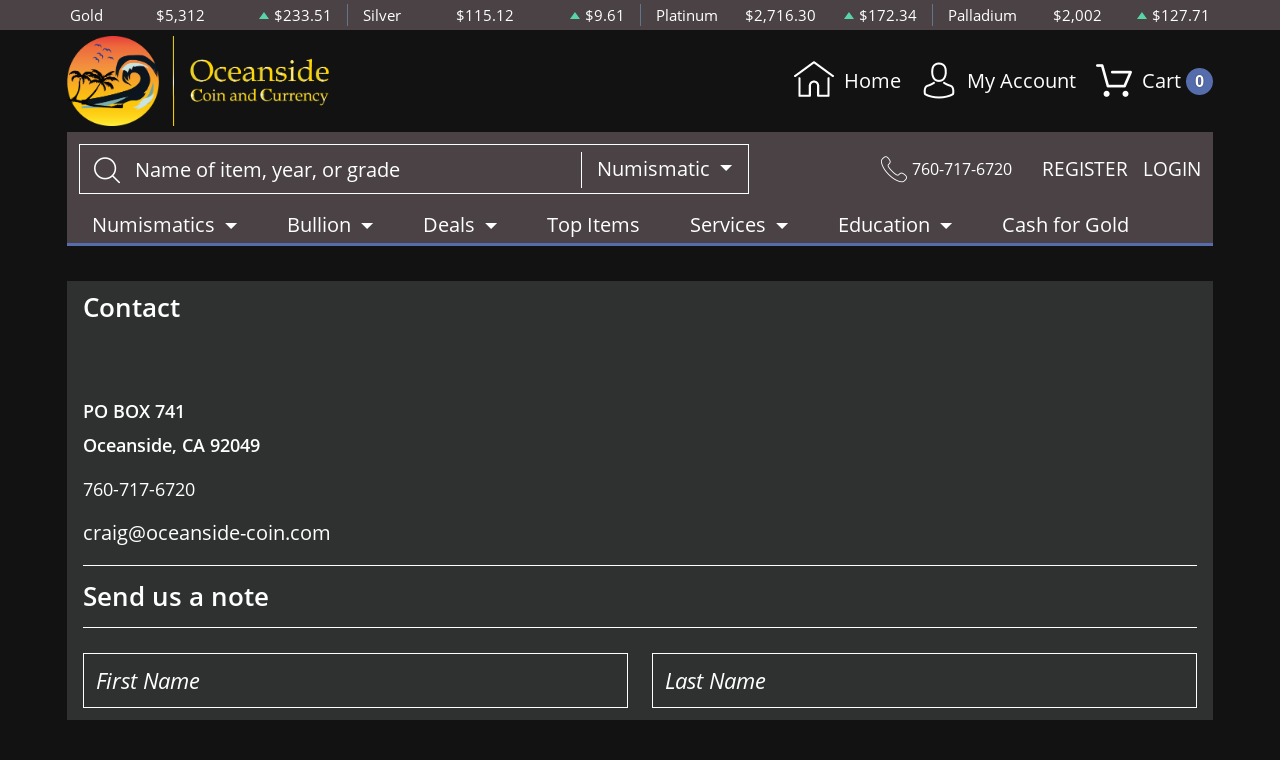

--- FILE ---
content_type: text/html; charset=utf-8
request_url: https://oceanside-coin.com/contact-us
body_size: 8297
content:
<!DOCTYPE html>
<html lang="en">
<head>
    <link rel="shortcut icon" href="https://oceanside-coin.com/media/img/favicon/am9hlALXXbcKXDyRb6xaNk0tjROe6Sd8HItbBO1I.png"/>
    <meta charset="UTF-8">
    <meta name="viewport"
          content="width=device-width, user-scalable=no, initial-scale=1.0, maximum-scale=1.0, minimum-scale=1.0">
    <meta http-equiv="X-UA-Compatible" content="ie=edge">
    

    
        <link rel="canonical" href="https://oceanside-coin.com/contact-us">
    <script type="application/ld+json">{"@context":"https:\/\/schema.org","@type":["https:\/\/schema.org\/ContactPage"],"@id":"https:\/\/oceanside-coin.com\/contact-us\/#contact","url":"https:\/\/oceanside-coin.com\/contact-us","name":"Contact Us - Oceanside","description":"Need order help or product information? Call Oceanside at760-717-6720 or email us at craig@oceanside-coin.com.","inLanguage":[{"@type":"Language","name":"English language","alternateName":["en","eng"],"sameAs":["https:\/\/en.wikipedia.org\/wiki\/English_language"]}],"potentialAction":[{"@type":"https:\/\/schema.org\/CommunicateAction","name":"Get In Touch"}],"mainEntity":[{"@type":"ContactPoint","name":"Contact","telephone":"760-717-6720","description":"Call for fast appointment","email":"craig@oceanside-coin.com","contactType":"sales contact point","areaServed":"California","sameAs":[]},{"@type":"Place","name":"Oceanside","address":{"@type":"PostalAddress","streetAddress":"PO741, ","addressLocality":"oceanside","addressRegion":"California","postalCode":"92049","addressCountry":"USA"},"telephone":"7607176720"}],"breadcrumb":{"@context":"https:\/\/schema.org\/","@type":"BreadcrumbList","itemListElement":[{"@type":"ListItem","position":1,"name":"Home","item":"https:\/\/oceanside-coin.com"},{"@type":"ListItem","position":2,"name":"Contact us","item":"https:\/\/oceanside-coin.com\/contact-us"}]}}</script>

    <title>        Oceanside
    </title>
    <meta name="description" content="">
    <meta name="keywords" content="">
    <meta name="title" content="        Oceanside
    ">

    
    
            <link rel="stylesheet" href="/themes/default/css/main.css?v=20260128">
                    <link rel="stylesheet" href="https://oceanside-coin.com/media/custom/oceanside.css?v=20260128">
            
    
    <meta name="csrf-token" content="aYzW7aRFNZFN0uy5xBWYXXPeInXpjv0GTJcuAkuX"/>
    
    
    

    

    

</head>
<body>



<noscript>Sorry, your browser does not support JavaScript!</noscript>

   <header>
    <div class="top-bar">
      <div class="container">
        <div class="row">
      <div class="col">
      <div class="spot-price" data-material-id="1">
        <span>Gold</span>
        <span class="symbol">Au</span>
        <span class="ask-price">$5,312</span>
        <span class=" ascending  change">$233.51</span>
      </div>
    </div>
      <div class="col">
      <div class="spot-price" data-material-id="2">
        <span>Silver</span>
        <span class="symbol">Ag</span>
        <span class="ask-price">$115.12</span>
        <span class=" ascending  change">$9.61</span>
      </div>
    </div>
      <div class="col">
      <div class="spot-price" data-material-id="3">
        <span>Platinum</span>
        <span class="symbol">Pt</span>
        <span class="ask-price">$2,716.30</span>
        <span class=" ascending  change">$172.34</span>
      </div>
    </div>
      <div class="col">
      <div class="spot-price" data-material-id="4">
        <span>Palladium</span>
        <span class="symbol">Pd</span>
        <span class="ask-price">$2,002</span>
        <span class=" ascending  change">$127.71</span>
      </div>
    </div>
  </div>
      </div>
    </div>
    <div class="container">
      <div class="main-bar">
        <div class="logo">
          <a href="/" ><img src=https://oceanside-coin.com/media/img/logo/bFmbumX0SsE1L8ouHr3p4bURJZyFr8qNS4agKiOm.png alt=Oceanside Logo></a>
        </div>
        <div class="right-actions">
  <div>
    <a href="/">
      <svg version="1.1" id="Layer_1" xmlns="http://www.w3.org/2000/svg" xmlns:xlink="http://www.w3.org/1999/xlink" x="0px" y="0px"
        viewBox="0 0 512 512" style="enable-background:new 0 0 512 512;" xml:space="preserve">
        <g>
          <g>
            <path d="M506.555,208.064L263.859,30.367c-4.68-3.426-11.038-3.426-15.716,0L5.445,208.064
              c-5.928,4.341-7.216,12.665-2.875,18.593s12.666,7.214,18.593,2.875L256,57.588l234.837,171.943c2.368,1.735,5.12,2.57,7.848,2.57
              c4.096,0,8.138-1.885,10.744-5.445C513.771,220.729,512.483,212.405,506.555,208.064z"/>
          </g>
        </g>
        <g>
          <g>
            <path d="M442.246,232.543c-7.346,0-13.303,5.956-13.303,13.303v211.749H322.521V342.009c0-36.68-29.842-66.52-66.52-66.52
              s-66.52,29.842-66.52,66.52v115.587H83.058V245.847c0-7.347-5.957-13.303-13.303-13.303s-13.303,5.956-13.303,13.303v225.053
              c0,7.347,5.957,13.303,13.303,13.303h133.029c6.996,0,12.721-5.405,13.251-12.267c0.032-0.311,0.052-0.651,0.052-1.036v-128.89
              c0-22.009,17.905-39.914,39.914-39.914s39.914,17.906,39.914,39.914v128.89c0,0.383,0.02,0.717,0.052,1.024
              c0.524,6.867,6.251,12.279,13.251,12.279h133.029c7.347,0,13.303-5.956,13.303-13.303V245.847
              C455.549,238.499,449.593,232.543,442.246,232.543z"/>
          </g>
        </g>
      </svg>
      Home
    </a>
  </div>
  <div class="dropdown user">
    <a href="" class="dropdown-toggle" data-bs-toggle="dropdown">
        <span class='flaticon-social'></span> My Account
    </a>
    <div class="dropdown-menu dropdown-menu-end">
        <div class="cart-content">
    <div class="cart-header ">
        <p>Profile Settings</p>
         <button type="button">&times;</button>
    </div><!--/.cart-header-->
    <div class="cart-body ">
                    <ul>
                <li>
                    <a href="https://oceanside-coin.com/login">Login</a>
                </li>
                <li>
                    <a href="https://oceanside-coin.com/register">Create new account</a>
                </li>
            </ul>
            </div><!--/.cart-body-->
</div><!--/.cart-content-->
    </div>
</div>
  <div class="dropdown shopping-cart">
    <a href="" class="dropdown-toggle" data-bs-toggle="dropdown">
        <span class="flaticon-commerce"> Cart
            <span data-bind="cart.getItemsCount()">0</span>
        </span>
    </a>
    <div class="dropdown-menu dropdown-menu-end">
        <div class="cart-content">
    <div id="cart-header-box">
        <div class="cart-header ">
            <p><span data-bind="cart.getItemsCount()">0</span> items in Cart</p>
            <button type="button">&times;</button>
        </div><!--/.cart-header-->
                    <div class="cart-empty">Your cart is empty</div>
                <div class="loading"><span class="fas fa-sync-alt"></span></div>
    </div><!--/.cart-content-->
</div>
<script type="text/tmpl" id="cart-header-box-tmpl">
    <div class="cart-header ">
        <p><span><%= cart.getItemsCount() %></span> items in Cart</p>
        <button type="button">&times;</button>
    </div><!--/.cart-header-->
    <% if (cart.getItemsCount() == 0) { %>
        <div class="cart-empty">Your cart is empty</div>
    <% } else { %>
        <div class="cart-body">
            <% _.each(cart.items, function(item) { %>
            <div class="cart-item product" data-product="<%= item.id %>">
                    <div class="cart-img">
                        <a href="<%= _.get(item, 'attributes.url') %>"><img src="<%= _.get(item, 'attributes.image') %>" alt="<%= item.name %>"></a>
                    </div>
                    <div class="cart-description">
                        <a href="<%= _.get(item, 'attributes.url') %>" class="item-name"><%= item.name %></a>
                        <div><%= item.attributes.options_text %></div>
                        <div class="cart-quantity">
                            <div class="quantity-select">
                                <div class="input-group">
                                <span class="input-group-btn">
                                    <button type="button" class="btn btn-link decrease" disabled="disabled" data-ppm-click="cart.changeQuantity:-1">-</button>
                                </span>
                                <input type="text" name="quantity[<%= item.id %>]" class="form-control input-number quantity" value="<%= item.quantity %>" min="1" max="10"
                                       data-ppm-change="cart.changeQuantity">
                                <span class="input-group-btn">
                                    <button type="button" class="btn btn-link increase" data-ppm-click="cart.changeQuantity:+1">+</button>
                                </span>
                                </div><!--/.input-group-->
                            </div>
                            <div class="cart-item-price">
                                <span><%= formatNumber(item.price) %></span>
                            </div>
                            <div class="cart-remove">
                                <button type="button" data-ppm-click="cart.remove">&times;</button>
                            </div>
                        </div><!--/.cart-quantity-->
                        <div class="cart-path">
                            <p>Cash/Check/Wire Price</p>
                        </div>
                    </div><!--/.cart-description-->
                </div><!--/.cart-item-->
             <% }) %>
        </div><!--/.cart-body-->
        <div class="cart-footer ">
            <div class="cart-button-container">
                <a href="https://oceanside-coin.com/cart" class="btn btn-blue btn-bg">VIEW CART</a>
            </div>
            <div class="cart-button-container">
                <a href="https://oceanside-coin.com/checkout" class="btn btn-yellow btn-bg">CHECKOUT</a>
            </div>
            <div class="cart-total ">
                <p>Sales taxes, if any, will be shown on the checkout page</p>
                <span data-listen="cart"><%=formatNumber(cart.getTotal())%></span>
            </div>
        </div>
    <% } %>
    <div class="loading"><span class="fas fa-sync-alt"></span></div>
</script>
    </div>
</div>
</div>
      </div>
      <div class="main-bar secondary">
        <div class="search-container">
    <form method="GET" action="https://oceanside-coin.com/catalog/search" accept-charset="UTF-8" class="search" id="global-search-form">
    <div class="input-group">
        <input class="form-control" placeholder="Name of item, year, or grade" aria-label="..." type="text" name="query" value="">
        <input type="hidden" name="type" value="numismatic">
        <div class="input-group-btn">
            <button type="button" class="btn btn-default dropdown-toggle" data-bs-toggle="dropdown" aria-haspopup="true"
                    aria-expanded="false" data-type="">Numismatic <span class="caret"></span></button>
            <ul class="dropdown-menu dropdown-menu-right">
                                    <li><a class="dropdown-item" data-type="bullion">Bullion</a></li>
                                    <li><a class="dropdown-item" data-type="numismatic">Numismatic</a></li>
                            </ul>
        </div><!--./btn-group-->
    </div><!--./input-group-->
</form><!--/.search-->
</div>

        <div class="right-actions">
          <div class="contact">
            <span class="flaticon-technology"></span>
            760-717-6720
          </div>
          <div class="register-login">
            <a href="https://oceanside-coin.com/register">REGISTER</a>
    <a href="https://oceanside-coin.com/login">LOGIN</a>

          </div>
        </div>
      </div>
      <nav class="navbar navbar-dashboard navbar-expand-lg">
    <button class="navbar-toggler" type="button" data-bs-toggle="collapse" data-bs-target="#navbarSupportedContent"
            aria-controls="navbarSupportedContent" aria-expanded="false" aria-label="Toggle navigation">
        <span class="navbar-toggler-icon"></span>
        <span>Menu</span>
    </button>

    <div class="collapse navbar-collapse" id="navbarSupportedContent">
        <ul class="nav navbar-nav ">
                    <li class="dropdown">
                                    <a class="dropdown-toggle  " 
                    data-bs-toggle="dropdown" role="button" aria-haspopup="true" aria-expanded="false"
                       href="/catalog/numismatic">
                        Numismatics
                    </a>
                    <div class="dropdown-menu">
                        <div class="row">
                                                            <div class="col-md-3 col-sm-3">
                                    <ul>
                                                                                    <li class="level-1 has-children ">
                                                
                                                <a href="/rare-us-coins" class="column-title" >
                                                    Individual
                                                </a>
                                                
                                                                                                    <ul>
                                                                                                                    <li class="level-2">
                                                                
                                                                <a href="/half-cents-and-cents" class="" >
                                                                    Half-Cents and Cents
                                                                </a>
                                                                
                                                            </li>
                                                                                                                    <li class="level-2">
                                                                
                                                                <a href="/two-and-three-cents" class="" >
                                                                    Two and Three Cents
                                                                </a>
                                                                
                                                            </li>
                                                                                                                    <li class="level-2">
                                                                
                                                                <a href="/nickels" class="" >
                                                                    Nickels
                                                                </a>
                                                                
                                                            </li>
                                                                                                                    <li class="level-2">
                                                                
                                                                <a href="/half-dimes-and-dimes" class="" >
                                                                    Half-Dimes and Dimes
                                                                </a>
                                                                
                                                            </li>
                                                                                                                    <li class="level-2">
                                                                
                                                                <a href="/twenty-cents-and-quarters" class="" >
                                                                    Twenty Cents &amp; Quarters
                                                                </a>
                                                                
                                                            </li>
                                                                                                                    <li class="level-2">
                                                                
                                                                <a href="/half-dollars" class="" >
                                                                    Half Dollars
                                                                </a>
                                                                
                                                            </li>
                                                                                                                    <li class="level-2">
                                                                
                                                                <a href="/dollar-coins" class="" >
                                                                    Dollars
                                                                </a>
                                                                
                                                            </li>
                                                                                                                    <li class="level-2">
                                                                
                                                                <a href="/pre-1933-gold-coins" class="" >
                                                                    Gold Coins
                                                                </a>
                                                                
                                                            </li>
                                                                                                            </ul>
                                                                                            </li>
                                                                            </ul>
                                </div>
                                                            <div class="col-md-3 col-sm-3">
                                    <ul>
                                                                                    <li class="level-1 has-children ">
                                                
                                                <a href="" class="hidden" >
                                                    Individual
                                                </a>
                                                
                                                                                                    <ul>
                                                                                                                    <li class="level-2">
                                                                
                                                                <a href="/commemorative-coins" class="" >
                                                                    Commemoratives
                                                                </a>
                                                                
                                                            </li>
                                                                                                                    <li class="level-2">
                                                                
                                                                <a href="/bullion-coins" class="" >
                                                                    Bullion Coins
                                                                </a>
                                                                
                                                            </li>
                                                                                                                    <li class="level-2">
                                                                
                                                                <a href="/colonial-coins" class="" >
                                                                    Colonials
                                                                </a>
                                                                
                                                            </li>
                                                                                                                    <li class="level-2">
                                                                
                                                                <a href="/territorial-coins" class="" >
                                                                    Territorial
                                                                </a>
                                                                
                                                            </li>
                                                                                                                    <li class="level-2">
                                                                
                                                                <a href="/pattern-coins" class="" >
                                                                    Patterns
                                                                </a>
                                                                
                                                            </li>
                                                                                                                    <li class="level-2">
                                                                
                                                                <a href="/miscellaneous-coins" class="" >
                                                                    Miscellaneous
                                                                </a>
                                                                
                                                            </li>
                                                                                                                    <li class="level-2">
                                                                
                                                                <a href="/world-coins" class="" >
                                                                    World Coins
                                                                </a>
                                                                
                                                            </li>
                                                                                                            </ul>
                                                                                            </li>
                                                                            </ul>
                                </div>
                                                            <div class="col-md-3 col-sm-3">
                                    <ul>
                                                                                    <li class="level-1 has-children ">
                                                
                                                <a href="/bulk-coins" class="column-title" >
                                                    Bulk Items
                                                </a>
                                                
                                                                                                    <ul>
                                                                                                                    <li class="level-2">
                                                                
                                                                <a href="/common-date-coins" class="" >
                                                                    Common Date
                                                                </a>
                                                                
                                                            </li>
                                                                                                            </ul>
                                                                                            </li>
                                                                            </ul>
                                </div>
                                                    </div>
                    </div>
                            </li>
                    <li class="dropdown">
                                    <a class="dropdown-toggle  " 
                    data-bs-toggle="dropdown" role="button" aria-haspopup="true" aria-expanded="false"
                       href="/catalog/bullion">
                        Bullion
                    </a>
                    <div class="dropdown-menu">
                        <div class="row">
                                                            <div class="col-md-3 col-sm-3">
                                    <ul>
                                                                                    <li class="level-1 ">
                                                
                                                <a href="/gold-bullion" class="column-title" >
                                                    Gold
                                                </a>
                                                
                                                                                            </li>
                                                                                    <li class="level-1 has-children ">
                                                
                                                <a href="/gold-coins" class="" >
                                                    Gold Coins
                                                </a>
                                                
                                                                                                    <ul>
                                                                                                                    <li class="level-2">
                                                                
                                                                <a href="/us-gold-coins" class="" >
                                                                    U.S. Gold Coins
                                                                </a>
                                                                
                                                            </li>
                                                                                                                    <li class="level-2">
                                                                
                                                                <a href="/australian-gold-coins" class="" >
                                                                    Australian Gold Coins
                                                                </a>
                                                                
                                                            </li>
                                                                                                                    <li class="level-2">
                                                                
                                                                <a href="/austrian-gold-coins" class="" >
                                                                    Austrian Gold Coins
                                                                </a>
                                                                
                                                            </li>
                                                                                                                    <li class="level-2">
                                                                
                                                                <a href="/british-gold-coins" class="" >
                                                                    British Gold Coins
                                                                </a>
                                                                
                                                            </li>
                                                                                                                    <li class="level-2">
                                                                
                                                                <a href="/canadian-gold-coins" class="" >
                                                                    Canadian Gold Coins
                                                                </a>
                                                                
                                                            </li>
                                                                                                                    <li class="level-2">
                                                                
                                                                <a href="/chinese-gold-coins" class="" >
                                                                    Chinese Gold Coins
                                                                </a>
                                                                
                                                            </li>
                                                                                                                    <li class="level-2">
                                                                
                                                                <a href="/mexican-gold-coins" class="" >
                                                                    Mexican Gold Coins
                                                                </a>
                                                                
                                                            </li>
                                                                                                                    <li class="level-2">
                                                                
                                                                <a href="/south-african-gold-coins" class="" >
                                                                    South African Gold Coins
                                                                </a>
                                                                
                                                            </li>
                                                                                                                    <li class="level-2">
                                                                
                                                                <a href="https://www.oceanside-coin.com/danish-coins" class="" >
                                                                    Danish coins
                                                                </a>
                                                                
                                                            </li>
                                                                                                            </ul>
                                                                                            </li>
                                                                                    <li class="level-1 ">
                                                
                                                <a href="/gold-bars" class="" >
                                                    Gold Bars
                                                </a>
                                                
                                                                                            </li>
                                                                                    <li class="level-1 ">
                                                
                                                <a href="/gold-rounds" class="" >
                                                    Gold Rounds
                                                </a>
                                                
                                                                                            </li>
                                                                                    <li class="level-1 ">
                                                
                                                <a href="https://www.oceanside-coin.com/all-gold-bullion" class="" style=font-style:italic>
                                                    All Gold Bullion
                                                </a>
                                                
                                                                                            </li>
                                                                            </ul>
                                </div>
                                                            <div class="col-md-3 col-sm-3">
                                    <ul>
                                                                                    <li class="level-1 ">
                                                
                                                <a href="/silver-bulion" class="column-title" >
                                                    Silver
                                                </a>
                                                
                                                                                            </li>
                                                                                    <li class="level-1 has-children ">
                                                
                                                <a href="/silver-coins" class="" >
                                                    Silver Coins
                                                </a>
                                                
                                                                                                    <ul>
                                                                                                                    <li class="level-2">
                                                                
                                                                <a href="/us-silver-coins" class="" >
                                                                    U.S. Silver Coins
                                                                </a>
                                                                
                                                            </li>
                                                                                                                    <li class="level-2">
                                                                
                                                                <a href="/australian-silver-coins" class="" >
                                                                    Australian Silver Coins
                                                                </a>
                                                                
                                                            </li>
                                                                                                                    <li class="level-2">
                                                                
                                                                <a href="/austrian-silver-coins" class="" >
                                                                    Austrian Silver Coins
                                                                </a>
                                                                
                                                            </li>
                                                                                                                    <li class="level-2">
                                                                
                                                                <a href="/british-silver-coins" class="" >
                                                                    British Silver Coins
                                                                </a>
                                                                
                                                            </li>
                                                                                                                    <li class="level-2">
                                                                
                                                                <a href="/canadian-silver-coins" class="" >
                                                                    Canadian Silver Coins
                                                                </a>
                                                                
                                                            </li>
                                                                                                                    <li class="level-2">
                                                                
                                                                <a href="/chinese-silver-coins" class="" >
                                                                    Chinese Silver Coins
                                                                </a>
                                                                
                                                            </li>
                                                                                                                    <li class="level-2">
                                                                
                                                                <a href="/mexican-silver-coins" class="" >
                                                                    Mexican Silver Coins
                                                                </a>
                                                                
                                                            </li>
                                                                                                                    <li class="level-2">
                                                                
                                                                <a href="/niue-silver-coins" class="" >
                                                                    Niue Silver Coins
                                                                </a>
                                                                
                                                            </li>
                                                                                                                    <li class="level-2">
                                                                
                                                                <a href="/south-african-silver-coins" class="" >
                                                                    South African Silver Coins
                                                                </a>
                                                                
                                                            </li>
                                                                                                            </ul>
                                                                                            </li>
                                                                                    <li class="level-1 ">
                                                
                                                <a href="/silver-bars" class="" >
                                                    Silver Bars
                                                </a>
                                                
                                                                                            </li>
                                                                                    <li class="level-1 ">
                                                
                                                <a href="/silver-rounds" class="" >
                                                    Silver Rounds
                                                </a>
                                                
                                                                                            </li>
                                                                                    <li class="level-1 ">
                                                
                                                <a href="https://www.oceanside-coin.com/all-silver-bullion" class="" style=font-style:italic>
                                                    All Silver Bullion
                                                </a>
                                                
                                                                                            </li>
                                                                            </ul>
                                </div>
                                                            <div class="col-md-3 col-sm-3">
                                    <ul>
                                                                                    <li class="level-1 has-children ">
                                                
                                                <a href="/platinum-bullion" class="column-title" >
                                                    Platinum
                                                </a>
                                                
                                                                                                    <ul>
                                                                                                                    <li class="level-2">
                                                                
                                                                <a href="/platinum-coins" class="" >
                                                                    Platinum Coins
                                                                </a>
                                                                
                                                            </li>
                                                                                                                    <li class="level-2">
                                                                
                                                                <a href="/platinum-bars" class="" >
                                                                    Platinum Bars
                                                                </a>
                                                                
                                                            </li>
                                                                                                                    <li class="level-2">
                                                                
                                                                <a href="/platinum-rounds" class="" >
                                                                    Platinum Rounds
                                                                </a>
                                                                
                                                            </li>
                                                                                                            </ul>
                                                                                            </li>
                                                                                    <li class="level-1 ">
                                                
                                                <a href="https://www.oceanside-coin.com/all-platinum-bullion" class="" style=font-style:italic>
                                                    All Platinum Bullion
                                                </a>
                                                
                                                                                            </li>
                                                                            </ul>
                                </div>
                                                            <div class="col-md-3 col-sm-3">
                                    <ul>
                                                                                    <li class="level-1 has-children ">
                                                
                                                <a href="/palladium-bullion" class="column-title" >
                                                    Palladium
                                                </a>
                                                
                                                                                                    <ul>
                                                                                                                    <li class="level-2">
                                                                
                                                                <a href="/palladium-coins" class="" >
                                                                    Palladium Coins
                                                                </a>
                                                                
                                                            </li>
                                                                                                                    <li class="level-2">
                                                                
                                                                <a href="/palladium-bars" class="" >
                                                                    Palladium Bars
                                                                </a>
                                                                
                                                            </li>
                                                                                                            </ul>
                                                                                            </li>
                                                                                    <li class="level-1 ">
                                                
                                                <a href="https://www.oceanside-coin.com/all-palladium-bullion" class="" style=font-style:italic>
                                                    All Palladium Bullion
                                                </a>
                                                
                                                                                            </li>
                                                                            </ul>
                                </div>
                                                    </div>
                    </div>
                            </li>
                    <li class="dropdown">
                                    <a class="dropdown-toggle  " 
                    data-bs-toggle="dropdown" role="button" aria-haspopup="true" aria-expanded="false"
                       href="">
                        Deals
                    </a>
                    <div class="dropdown-menu">
                        <div class="row">
                                                            <div class="col-md-3 col-sm-3">
                                    <ul>
                                                                                    <li class="level-1 ">
                                                
                                                <a href="/#" class="column-title" >
                                                    All Deals
                                                </a>
                                                
                                                                                            </li>
                                                                                    <li class="level-1 ">
                                                
                                                <a href="/bullion-deals" class="" >
                                                    Bullion
                                                </a>
                                                
                                                                                            </li>
                                                                                    <li class="level-1 ">
                                                
                                                <a href="/numismatic-deals" class="" >
                                                    Numismatics
                                                </a>
                                                
                                                                                            </li>
                                                                            </ul>
                                </div>
                                                    </div>
                    </div>
                            </li>
                    <li class="dropdown">
                                    <a href="/top-items" class="" >Top Items</a>
                            </li>
                    <li class="dropdown">
                                    <a class="dropdown-toggle  " 
                    data-bs-toggle="dropdown" role="button" aria-haspopup="true" aria-expanded="false"
                       href="">
                        Services
                    </a>
                    <div class="dropdown-menu">
                        <div class="row">
                                                            <div class="col-md-3 col-sm-3">
                                    <ul>
                                                                                    <li class="level-1 ">
                                                
                                                <a href="/appraisals-and-evaluation" class="" >
                                                    Appraisals and Evaluation
                                                </a>
                                                
                                                                                            </li>
                                                                            </ul>
                                </div>
                                                            <div class="col-md-3 col-sm-3">
                                    <ul>
                                                                                    <li class="level-1 ">
                                                
                                                <a href="/legal-consultation-services" class="" >
                                                    Legal Consultation Services
                                                </a>
                                                
                                                                                            </li>
                                                                            </ul>
                                </div>
                                                            <div class="col-md-3 col-sm-3">
                                    <ul>
                                                                                    <li class="level-1 ">
                                                
                                                <a href="/reporting-requirements-buying" class="" >
                                                    Reporting Req: Buying
                                                </a>
                                                
                                                                                            </li>
                                                                                    <li class="level-1 ">
                                                
                                                <a href="/reporting-requirements-selling" class="" >
                                                    Reporting Req: Selling to Us
                                                </a>
                                                
                                                                                            </li>
                                                                            </ul>
                                </div>
                                                            <div class="col-md-3 col-sm-3">
                                    <ul>
                                                                                    <li class="level-1 ">
                                                
                                                <a href="/grading-info" class="" >
                                                    Grading Info
                                                </a>
                                                
                                                                                            </li>
                                                                            </ul>
                                </div>
                                                            <div class="col-md-3 col-sm-3">
                                    <ul>
                                                                                    <li class="level-1 ">
                                                
                                                <a href="/vision-and-mission" class="" >
                                                    Vision and Mission
                                                </a>
                                                
                                                                                            </li>
                                                                            </ul>
                                </div>
                                                    </div>
                    </div>
                            </li>
                    <li class="dropdown">
                                    <a class="dropdown-toggle  " 
                    data-bs-toggle="dropdown" role="button" aria-haspopup="true" aria-expanded="false"
                       href="">
                        Education
                    </a>
                    <div class="dropdown-menu">
                        <div class="row">
                                                            <div class="col-md-3 col-sm-3">
                                    <ul>
                                                                                    <li class="level-1 ">
                                                
                                                <a href="/how-to-sell" class="" >
                                                    How to Sell
                                                </a>
                                                
                                                                                            </li>
                                                                            </ul>
                                </div>
                                                            <div class="col-md-3 col-sm-3">
                                    <ul>
                                                                                    <li class="level-1 ">
                                                
                                                <a href="https://www.oceanside-coin.com/best-way-to-buy-pshisically" class="" >
                                                    Best Way to buy Physically
                                                </a>
                                                
                                                                                            </li>
                                                                            </ul>
                                </div>
                                                            <div class="col-md-3 col-sm-3">
                                    <ul>
                                                                                    <li class="level-1 ">
                                                
                                                <a href="/numismatic-glossary" class="" >
                                                    Numismatic Glossary
                                                </a>
                                                
                                                                                            </li>
                                                                            </ul>
                                </div>
                                                            <div class="col-md-3 col-sm-3">
                                    <ul>
                                                                                    <li class="level-1 ">
                                                
                                                <a href="/what-are-my-coins-worth" class="" >
                                                    What Are My Coins Worth?
                                                </a>
                                                
                                                                                            </li>
                                                                            </ul>
                                </div>
                                                            <div class="col-md-3 col-sm-3">
                                    <ul>
                                                                                    <li class="level-1 ">
                                                
                                                <a href="/key-date-coins-collectors-want" class="" >
                                                    Key Date Coins collectors want
                                                </a>
                                                
                                                                                            </li>
                                                                            </ul>
                                </div>
                                                    </div>
                    </div>
                            </li>
            </ul>
 <ul class="nav navbar-nav navbar-right">
                    <li class="dropdown">
                                    <a href="/cash-for-gold" class="" >Cash for Gold</a>
                            </li>
            </ul>

    </div>
</nav>
    </div>
  </header>


    <main class="contact-page">
        <div class="container">
            <section class="pane">
                                <h1 class="pane-title">Contact</h1><div class="contact-box"><div class="row row-eq-height"><div class="col-sm-5 col-md-5"><h2><br></h2><p class="address">PO BOX 741</p><p class="address">Oceanside, CA 92049</p><p>760-717-6720</p><p>craig@oceanside-coin.com</p></div><div class="col-sm-7 col-md-7"><iframe src="https://www.google.com/maps/embed?pb=!1m18!1m12!1m3!1d53400.70798570605!2d-117.3525607824427!3d33.22604244406619!2m3!1f0!2f0!3f0!3m2!1i1024!2i768!4f13.1!3m3!1m2!1s0x80dc655e605b7705%3A0x19ecb3f398f9f87!2sOceanside%2C%20California%2C%20Statele%20Unite%20ale%20Americii!5e0!3m2!1sro!2sro!4v1607700865052!5m2!1sen!2sro" frameborder="0"></iframe></div></div></div><h1 class="pane-title">Send us a note</h1><div id="gtx-trans" style="position: absolute; left: 55px; top: 95px;"><div class="gtx-trans-icon"><br></div></div>
                <form method="POST" action="https://oceanside-coin.com/contact-us" accept-charset="UTF-8" data-parsley-validate="" enctype="multipart/form-data"><input name="_token" type="hidden" value="aYzW7aRFNZFN0uy5xBWYXXPeInXpjv0GTJcuAkuX">
<div class="contact-form">
    <div class="row">
        <div class="col-lg-6">
            <div class="form-group">
                <input placeholder="First Name" class="form-control" required="" name="first_name" type="text">

                
            </div>
        </div>
        <div class="col-lg-6">
            <div class="form-group">
                <input placeholder="Last Name" class="form-control" required="" name="last_name" type="text">

                
            </div>
        </div>
    </div>
    <div class="row">
        <div class="col-lg-6">
            <div class="form-group">
                <input placeholder="Your Email" class="form-control" required="" name="email" type="email">

                
            </div>
        </div>
        <div class="col-lg-6">
            <div class="form-group">
                <input placeholder="Subject" class="form-control" required="" name="subject" type="text">

                
            </div>
        </div>
    </div>
    <div class="row">
        <div class="col-lg-6">
            <div class="form-group">
                <input placeholder="Phone Number" class="form-control" name="phone_number" type="text">

            </div>
        </div>
    </div>
    <div class="form-group">
        <textarea placeholder="Message" class="form-control" rows="4" required="" name="contact_message" cols="50"></textarea>

        
    </div>
    <div class="form-group custom-upload">
        <label for="file-upload" class="btn btn-green btn-bg">UPLOAD FILE</label>
        <input type="file" name="file" id="file-upload" class="form-control">
        
    </div>
    <div class="row">
        <div class="col-md-6">
            <div class="consent-checkbox">
                <label for="consent-checkbox" class="consent-checkbox__label">
                    By submitting this form, I agree to opt in to receive communications
                    from Oceanside.
                    <input id="consent-checkbox" class="consent-checkbox__input" required="" data-parsley-required-message="Tick to consent to our communications in order to procceed." name="communications_agreement" type="checkbox">

                    <div class="consent-checkbox__indicator"></div>
                    
                </label>
            </div>
        </div>
    </div>
    <div data-sitekey="6LfU2osUAAAAANoVMObsAJs9zY6Q8Se1a4c6Ywd-" class="g-recaptcha"></div>
    </div>


<div class="contact-actions ">
    <div class="btn-container">
        <input class="btn btn-blue btn-bg" type="submit" value="SEND">

    </div>
</div>
</form>

            </section>
        </div><!--/.container-->
    </main>

<footer>
        <div class="container">
            <nav class="navbar navbar-dashboard navbar-expand-lg">
                                                    <ul class="nav navbar-nav">
    <li><a href="/about-us">About</a></li>
    <li><a href="/faq">FAQ</a></li>
    <li><a href="/contact-us">Locations</a></li>
</ul>
                            </nav>
            <div class="bottom-footer">
                <div class="row">
                                                                <div class="footer-item col-md-3">
    <h5>CERTIFICATIONS</h5>
    <ul class="certifications">
        <a href="https://www.ngccoin.com/" target="_blank">
          <li><img src="/media/custom/ngc-white.png" alt="NGC"></li>
        </a>
        <a href="https://www.money.org/" style="margin-left: 12px;" target="_blank">
          <li><img src="/media/custom/ana-white.png" alt="ANA"></li>
        </a>
        <li><img src="/media/custom/bbb-white.png" alt="BBB"></li>
        <a href="https://www.pcgs.com" style="margin-left: 12px;" target="_blank">
          <li><img src="/media/custom/pcgs-white.png" alt="PCGS"></li>
        </a>
        <a href="https://www.pmgnotes.com/" style="margin-left: 12px;" target="_blank">
          <li><img src="https://www.oceanside-coin.com/media/img/content/N6ERJpZIAVGemeXZRUClJj5rp63vHijXpv7lxaa8.png"></li>
       </a>
       <a href="https://www.usmint.gov/" style="margin-left: 0;" target="_blank">
          <li><img src="https://www.oceanside-coin.com/media/img/content/45EenT1F8XQalHYnEATvBcHTRNyRlvuPcdS9GmJN.png"></li> 
       </a>
        <li><div class="AuthorizeNetSeal">   </div></li>
    </ul>
    <h5>Recommended Links</h5>
    <ul class="certifications">
        <a href="https://www.ha.com/#open-auctions" target="_blank">
          <li><img src="https://www.oceanside-coin.com/media/img/content/R31LemoIZ9OF26PVGQUxy1aE3qkSOKfICcmDPFxc.png" alt="HA"></li>
        </a>
        <a href="https://www.theibns.org/joomla/index.php" style="margin-left: 12px;" target="_blank">
         <li><img src="https://www.oceanside-coin.com/media/img/content/WXeCq8IzczvYd8FWoznN8Jj9S3VFAza70KWuquuW.png"> 
        </li>
        </a>
        <a href="https://www.spmc.org/" style="margin-left: 12px;" target="_blank">
         <li><img src="https://www.oceanside-coin.com/media/img/content/ksLDpi31kzAEVwOqcv1IlGVceTfLVPmRIuAoizQK.png"> 
        </li>
        </a>
        <a href="http://oceansidecarlsbadcoinclub.com/" style="margin-left: 12px;">
          <li><img src="https://www.oceanside-coin.com/media/img/content/pMkVikqf5kFBdVc13NyVcNKRonaITzyH0pwynLA6.png"></li>
        </a>
    </ul>
</div><!--/.col-md-3-->
                                                            <div class="footer-item col-md-2">
            <h5>CUSTOMER CARE</h5>
            <ul class="from-blog">
                                    <li><a href="/contact-us">Contact us</a></li>
                                    <li><a href="/user-profile">My Account</a></li>
                                    <li><a href="/privacy-policy">Privacy Policy</a></li>
                                    <li><a href="/terms-and-conditions">Terms &amp; Conditions</a></li>
                            </ul>
        </div><!--/.col-md-2-->
            <div class="footer-item col-md-2">
            <h5>MY ACCOUNT</h5>
            <ul class="from-blog">
                                    <li><a href="/login">Account Login</a></li>
                                    <li><a href="/orders">Track an Order</a></li>
                                    <li><a href="/orders">Order History</a></li>
                            </ul>
        </div><!--/.col-md-2-->
            <div class="footer-item col-md-2">
            <h5>INFORMATION</h5>
            <ul class="from-blog">
                                    <li><a href="/about-us">About Us</a></li>
                                    <li><a href="/faq">FAQ</a></li>
                                    <li><a href="/payment-methods">Payment Methods</a></li>
                                    <li><a href="/shipping-insurance">Shipping &amp; Insurance</a></li>
                            </ul>
        </div><!--/.col-md-2-->
                        <div class="footer-item col-md-3">
                        
                        <ul class="social">
                                                                                                                                                                                                    
                        </ul>
                    </div>
                    <!--/.col-md-4-->
                </div>
                <!--/.row-->
            </div>
            <!--/.bottom-footer-->
            <div class="rights">
                <p class="copyright">Copyright Oceanside © 2026 |
                    All rights reserved</p>
                <p class="develop">Website and Point-of-Sale powered by:</p>
                <a href="http://www.aureuspos.com/" target="_blank"><img src="/themes/default/img/footer-logo.png?v=20260128"
                        alt="Footer Logo"></a>
            </div>
        </div>
    </footer>






    <script type="text/javascript">
var ppmApp = ppmApp || {};
ppmApp.cartContent = {"prices_changed":false,"last_update":null,"avalara_enabled":null,"avalara_taxes_last_update":null,"avalara_tax_override":0,"user_id":null,"delivery":null,"location_id":null,"payment_method":null,"card":null,"shipping_address_id":null,"billing_address_id":null,"coupon_code":null,"items":[],"conditions":[],"shipping":0,"shipping_tax_rates_avalara":[],"sales_tax":0,"total":0,"payment_source":null,"errors":[],"warnings":[]};
</script>
    <script type="text/javascript">
var ppmApp = ppmApp || {};
ppmApp.user = '';
</script>
    <script type="text/javascript">
var ppmApp = ppmApp || {};
ppmApp.facebook_tracking = 'false';
</script>
        <script src="https://oceanside-coin.com/themes/default/js/vendor/all.min.js?v=20260128"></script>
    <script src="https://oceanside-coin.com/themes/default/js/app.js?v=20260128"></script>
    <script src="https://oceanside-coin.com/themes/default/js/custom.js?v=20260128"></script>
    <script src="https://oceanside-coin.com/themes/default/js/cart.js?v=20260128"></script>

            <script src="https://oceanside-coin.com/themes/default/js/vendor/riot.min.js?v=20260128"></script>
        <script src="https://oceanside-coin.com/themes/default/js/tags.js?v=20260128"></script>
    
    <script src="https://oceanside-coin.com/themes/default/js/vendor/parsley.min.js?v=20260128"></script>
    <script src="https://oceanside-coin.com/themes/default/js/vendor/parsley/en.js?v=20260128"></script>
    
    <script>
			$(document).ready(function () {
				if ($('.help-block').length) {
					jQuery('html').scrollTop(jQuery('form[data-parsley-validate]').offset().top - 200)
				}
			})
    </script>
    <script src="https://www.google.com/recaptcha/api.js?" async defer></script>

        



</body>
</html>


--- FILE ---
content_type: text/html; charset=utf-8
request_url: https://www.google.com/recaptcha/api2/anchor?ar=1&k=6LfU2osUAAAAANoVMObsAJs9zY6Q8Se1a4c6Ywd-&co=aHR0cHM6Ly9vY2VhbnNpZGUtY29pbi5jb206NDQz&hl=en&v=N67nZn4AqZkNcbeMu4prBgzg&size=normal&anchor-ms=20000&execute-ms=30000&cb=3alkwczbrk7a
body_size: 50664
content:
<!DOCTYPE HTML><html dir="ltr" lang="en"><head><meta http-equiv="Content-Type" content="text/html; charset=UTF-8">
<meta http-equiv="X-UA-Compatible" content="IE=edge">
<title>reCAPTCHA</title>
<style type="text/css">
/* cyrillic-ext */
@font-face {
  font-family: 'Roboto';
  font-style: normal;
  font-weight: 400;
  font-stretch: 100%;
  src: url(//fonts.gstatic.com/s/roboto/v48/KFO7CnqEu92Fr1ME7kSn66aGLdTylUAMa3GUBHMdazTgWw.woff2) format('woff2');
  unicode-range: U+0460-052F, U+1C80-1C8A, U+20B4, U+2DE0-2DFF, U+A640-A69F, U+FE2E-FE2F;
}
/* cyrillic */
@font-face {
  font-family: 'Roboto';
  font-style: normal;
  font-weight: 400;
  font-stretch: 100%;
  src: url(//fonts.gstatic.com/s/roboto/v48/KFO7CnqEu92Fr1ME7kSn66aGLdTylUAMa3iUBHMdazTgWw.woff2) format('woff2');
  unicode-range: U+0301, U+0400-045F, U+0490-0491, U+04B0-04B1, U+2116;
}
/* greek-ext */
@font-face {
  font-family: 'Roboto';
  font-style: normal;
  font-weight: 400;
  font-stretch: 100%;
  src: url(//fonts.gstatic.com/s/roboto/v48/KFO7CnqEu92Fr1ME7kSn66aGLdTylUAMa3CUBHMdazTgWw.woff2) format('woff2');
  unicode-range: U+1F00-1FFF;
}
/* greek */
@font-face {
  font-family: 'Roboto';
  font-style: normal;
  font-weight: 400;
  font-stretch: 100%;
  src: url(//fonts.gstatic.com/s/roboto/v48/KFO7CnqEu92Fr1ME7kSn66aGLdTylUAMa3-UBHMdazTgWw.woff2) format('woff2');
  unicode-range: U+0370-0377, U+037A-037F, U+0384-038A, U+038C, U+038E-03A1, U+03A3-03FF;
}
/* math */
@font-face {
  font-family: 'Roboto';
  font-style: normal;
  font-weight: 400;
  font-stretch: 100%;
  src: url(//fonts.gstatic.com/s/roboto/v48/KFO7CnqEu92Fr1ME7kSn66aGLdTylUAMawCUBHMdazTgWw.woff2) format('woff2');
  unicode-range: U+0302-0303, U+0305, U+0307-0308, U+0310, U+0312, U+0315, U+031A, U+0326-0327, U+032C, U+032F-0330, U+0332-0333, U+0338, U+033A, U+0346, U+034D, U+0391-03A1, U+03A3-03A9, U+03B1-03C9, U+03D1, U+03D5-03D6, U+03F0-03F1, U+03F4-03F5, U+2016-2017, U+2034-2038, U+203C, U+2040, U+2043, U+2047, U+2050, U+2057, U+205F, U+2070-2071, U+2074-208E, U+2090-209C, U+20D0-20DC, U+20E1, U+20E5-20EF, U+2100-2112, U+2114-2115, U+2117-2121, U+2123-214F, U+2190, U+2192, U+2194-21AE, U+21B0-21E5, U+21F1-21F2, U+21F4-2211, U+2213-2214, U+2216-22FF, U+2308-230B, U+2310, U+2319, U+231C-2321, U+2336-237A, U+237C, U+2395, U+239B-23B7, U+23D0, U+23DC-23E1, U+2474-2475, U+25AF, U+25B3, U+25B7, U+25BD, U+25C1, U+25CA, U+25CC, U+25FB, U+266D-266F, U+27C0-27FF, U+2900-2AFF, U+2B0E-2B11, U+2B30-2B4C, U+2BFE, U+3030, U+FF5B, U+FF5D, U+1D400-1D7FF, U+1EE00-1EEFF;
}
/* symbols */
@font-face {
  font-family: 'Roboto';
  font-style: normal;
  font-weight: 400;
  font-stretch: 100%;
  src: url(//fonts.gstatic.com/s/roboto/v48/KFO7CnqEu92Fr1ME7kSn66aGLdTylUAMaxKUBHMdazTgWw.woff2) format('woff2');
  unicode-range: U+0001-000C, U+000E-001F, U+007F-009F, U+20DD-20E0, U+20E2-20E4, U+2150-218F, U+2190, U+2192, U+2194-2199, U+21AF, U+21E6-21F0, U+21F3, U+2218-2219, U+2299, U+22C4-22C6, U+2300-243F, U+2440-244A, U+2460-24FF, U+25A0-27BF, U+2800-28FF, U+2921-2922, U+2981, U+29BF, U+29EB, U+2B00-2BFF, U+4DC0-4DFF, U+FFF9-FFFB, U+10140-1018E, U+10190-1019C, U+101A0, U+101D0-101FD, U+102E0-102FB, U+10E60-10E7E, U+1D2C0-1D2D3, U+1D2E0-1D37F, U+1F000-1F0FF, U+1F100-1F1AD, U+1F1E6-1F1FF, U+1F30D-1F30F, U+1F315, U+1F31C, U+1F31E, U+1F320-1F32C, U+1F336, U+1F378, U+1F37D, U+1F382, U+1F393-1F39F, U+1F3A7-1F3A8, U+1F3AC-1F3AF, U+1F3C2, U+1F3C4-1F3C6, U+1F3CA-1F3CE, U+1F3D4-1F3E0, U+1F3ED, U+1F3F1-1F3F3, U+1F3F5-1F3F7, U+1F408, U+1F415, U+1F41F, U+1F426, U+1F43F, U+1F441-1F442, U+1F444, U+1F446-1F449, U+1F44C-1F44E, U+1F453, U+1F46A, U+1F47D, U+1F4A3, U+1F4B0, U+1F4B3, U+1F4B9, U+1F4BB, U+1F4BF, U+1F4C8-1F4CB, U+1F4D6, U+1F4DA, U+1F4DF, U+1F4E3-1F4E6, U+1F4EA-1F4ED, U+1F4F7, U+1F4F9-1F4FB, U+1F4FD-1F4FE, U+1F503, U+1F507-1F50B, U+1F50D, U+1F512-1F513, U+1F53E-1F54A, U+1F54F-1F5FA, U+1F610, U+1F650-1F67F, U+1F687, U+1F68D, U+1F691, U+1F694, U+1F698, U+1F6AD, U+1F6B2, U+1F6B9-1F6BA, U+1F6BC, U+1F6C6-1F6CF, U+1F6D3-1F6D7, U+1F6E0-1F6EA, U+1F6F0-1F6F3, U+1F6F7-1F6FC, U+1F700-1F7FF, U+1F800-1F80B, U+1F810-1F847, U+1F850-1F859, U+1F860-1F887, U+1F890-1F8AD, U+1F8B0-1F8BB, U+1F8C0-1F8C1, U+1F900-1F90B, U+1F93B, U+1F946, U+1F984, U+1F996, U+1F9E9, U+1FA00-1FA6F, U+1FA70-1FA7C, U+1FA80-1FA89, U+1FA8F-1FAC6, U+1FACE-1FADC, U+1FADF-1FAE9, U+1FAF0-1FAF8, U+1FB00-1FBFF;
}
/* vietnamese */
@font-face {
  font-family: 'Roboto';
  font-style: normal;
  font-weight: 400;
  font-stretch: 100%;
  src: url(//fonts.gstatic.com/s/roboto/v48/KFO7CnqEu92Fr1ME7kSn66aGLdTylUAMa3OUBHMdazTgWw.woff2) format('woff2');
  unicode-range: U+0102-0103, U+0110-0111, U+0128-0129, U+0168-0169, U+01A0-01A1, U+01AF-01B0, U+0300-0301, U+0303-0304, U+0308-0309, U+0323, U+0329, U+1EA0-1EF9, U+20AB;
}
/* latin-ext */
@font-face {
  font-family: 'Roboto';
  font-style: normal;
  font-weight: 400;
  font-stretch: 100%;
  src: url(//fonts.gstatic.com/s/roboto/v48/KFO7CnqEu92Fr1ME7kSn66aGLdTylUAMa3KUBHMdazTgWw.woff2) format('woff2');
  unicode-range: U+0100-02BA, U+02BD-02C5, U+02C7-02CC, U+02CE-02D7, U+02DD-02FF, U+0304, U+0308, U+0329, U+1D00-1DBF, U+1E00-1E9F, U+1EF2-1EFF, U+2020, U+20A0-20AB, U+20AD-20C0, U+2113, U+2C60-2C7F, U+A720-A7FF;
}
/* latin */
@font-face {
  font-family: 'Roboto';
  font-style: normal;
  font-weight: 400;
  font-stretch: 100%;
  src: url(//fonts.gstatic.com/s/roboto/v48/KFO7CnqEu92Fr1ME7kSn66aGLdTylUAMa3yUBHMdazQ.woff2) format('woff2');
  unicode-range: U+0000-00FF, U+0131, U+0152-0153, U+02BB-02BC, U+02C6, U+02DA, U+02DC, U+0304, U+0308, U+0329, U+2000-206F, U+20AC, U+2122, U+2191, U+2193, U+2212, U+2215, U+FEFF, U+FFFD;
}
/* cyrillic-ext */
@font-face {
  font-family: 'Roboto';
  font-style: normal;
  font-weight: 500;
  font-stretch: 100%;
  src: url(//fonts.gstatic.com/s/roboto/v48/KFO7CnqEu92Fr1ME7kSn66aGLdTylUAMa3GUBHMdazTgWw.woff2) format('woff2');
  unicode-range: U+0460-052F, U+1C80-1C8A, U+20B4, U+2DE0-2DFF, U+A640-A69F, U+FE2E-FE2F;
}
/* cyrillic */
@font-face {
  font-family: 'Roboto';
  font-style: normal;
  font-weight: 500;
  font-stretch: 100%;
  src: url(//fonts.gstatic.com/s/roboto/v48/KFO7CnqEu92Fr1ME7kSn66aGLdTylUAMa3iUBHMdazTgWw.woff2) format('woff2');
  unicode-range: U+0301, U+0400-045F, U+0490-0491, U+04B0-04B1, U+2116;
}
/* greek-ext */
@font-face {
  font-family: 'Roboto';
  font-style: normal;
  font-weight: 500;
  font-stretch: 100%;
  src: url(//fonts.gstatic.com/s/roboto/v48/KFO7CnqEu92Fr1ME7kSn66aGLdTylUAMa3CUBHMdazTgWw.woff2) format('woff2');
  unicode-range: U+1F00-1FFF;
}
/* greek */
@font-face {
  font-family: 'Roboto';
  font-style: normal;
  font-weight: 500;
  font-stretch: 100%;
  src: url(//fonts.gstatic.com/s/roboto/v48/KFO7CnqEu92Fr1ME7kSn66aGLdTylUAMa3-UBHMdazTgWw.woff2) format('woff2');
  unicode-range: U+0370-0377, U+037A-037F, U+0384-038A, U+038C, U+038E-03A1, U+03A3-03FF;
}
/* math */
@font-face {
  font-family: 'Roboto';
  font-style: normal;
  font-weight: 500;
  font-stretch: 100%;
  src: url(//fonts.gstatic.com/s/roboto/v48/KFO7CnqEu92Fr1ME7kSn66aGLdTylUAMawCUBHMdazTgWw.woff2) format('woff2');
  unicode-range: U+0302-0303, U+0305, U+0307-0308, U+0310, U+0312, U+0315, U+031A, U+0326-0327, U+032C, U+032F-0330, U+0332-0333, U+0338, U+033A, U+0346, U+034D, U+0391-03A1, U+03A3-03A9, U+03B1-03C9, U+03D1, U+03D5-03D6, U+03F0-03F1, U+03F4-03F5, U+2016-2017, U+2034-2038, U+203C, U+2040, U+2043, U+2047, U+2050, U+2057, U+205F, U+2070-2071, U+2074-208E, U+2090-209C, U+20D0-20DC, U+20E1, U+20E5-20EF, U+2100-2112, U+2114-2115, U+2117-2121, U+2123-214F, U+2190, U+2192, U+2194-21AE, U+21B0-21E5, U+21F1-21F2, U+21F4-2211, U+2213-2214, U+2216-22FF, U+2308-230B, U+2310, U+2319, U+231C-2321, U+2336-237A, U+237C, U+2395, U+239B-23B7, U+23D0, U+23DC-23E1, U+2474-2475, U+25AF, U+25B3, U+25B7, U+25BD, U+25C1, U+25CA, U+25CC, U+25FB, U+266D-266F, U+27C0-27FF, U+2900-2AFF, U+2B0E-2B11, U+2B30-2B4C, U+2BFE, U+3030, U+FF5B, U+FF5D, U+1D400-1D7FF, U+1EE00-1EEFF;
}
/* symbols */
@font-face {
  font-family: 'Roboto';
  font-style: normal;
  font-weight: 500;
  font-stretch: 100%;
  src: url(//fonts.gstatic.com/s/roboto/v48/KFO7CnqEu92Fr1ME7kSn66aGLdTylUAMaxKUBHMdazTgWw.woff2) format('woff2');
  unicode-range: U+0001-000C, U+000E-001F, U+007F-009F, U+20DD-20E0, U+20E2-20E4, U+2150-218F, U+2190, U+2192, U+2194-2199, U+21AF, U+21E6-21F0, U+21F3, U+2218-2219, U+2299, U+22C4-22C6, U+2300-243F, U+2440-244A, U+2460-24FF, U+25A0-27BF, U+2800-28FF, U+2921-2922, U+2981, U+29BF, U+29EB, U+2B00-2BFF, U+4DC0-4DFF, U+FFF9-FFFB, U+10140-1018E, U+10190-1019C, U+101A0, U+101D0-101FD, U+102E0-102FB, U+10E60-10E7E, U+1D2C0-1D2D3, U+1D2E0-1D37F, U+1F000-1F0FF, U+1F100-1F1AD, U+1F1E6-1F1FF, U+1F30D-1F30F, U+1F315, U+1F31C, U+1F31E, U+1F320-1F32C, U+1F336, U+1F378, U+1F37D, U+1F382, U+1F393-1F39F, U+1F3A7-1F3A8, U+1F3AC-1F3AF, U+1F3C2, U+1F3C4-1F3C6, U+1F3CA-1F3CE, U+1F3D4-1F3E0, U+1F3ED, U+1F3F1-1F3F3, U+1F3F5-1F3F7, U+1F408, U+1F415, U+1F41F, U+1F426, U+1F43F, U+1F441-1F442, U+1F444, U+1F446-1F449, U+1F44C-1F44E, U+1F453, U+1F46A, U+1F47D, U+1F4A3, U+1F4B0, U+1F4B3, U+1F4B9, U+1F4BB, U+1F4BF, U+1F4C8-1F4CB, U+1F4D6, U+1F4DA, U+1F4DF, U+1F4E3-1F4E6, U+1F4EA-1F4ED, U+1F4F7, U+1F4F9-1F4FB, U+1F4FD-1F4FE, U+1F503, U+1F507-1F50B, U+1F50D, U+1F512-1F513, U+1F53E-1F54A, U+1F54F-1F5FA, U+1F610, U+1F650-1F67F, U+1F687, U+1F68D, U+1F691, U+1F694, U+1F698, U+1F6AD, U+1F6B2, U+1F6B9-1F6BA, U+1F6BC, U+1F6C6-1F6CF, U+1F6D3-1F6D7, U+1F6E0-1F6EA, U+1F6F0-1F6F3, U+1F6F7-1F6FC, U+1F700-1F7FF, U+1F800-1F80B, U+1F810-1F847, U+1F850-1F859, U+1F860-1F887, U+1F890-1F8AD, U+1F8B0-1F8BB, U+1F8C0-1F8C1, U+1F900-1F90B, U+1F93B, U+1F946, U+1F984, U+1F996, U+1F9E9, U+1FA00-1FA6F, U+1FA70-1FA7C, U+1FA80-1FA89, U+1FA8F-1FAC6, U+1FACE-1FADC, U+1FADF-1FAE9, U+1FAF0-1FAF8, U+1FB00-1FBFF;
}
/* vietnamese */
@font-face {
  font-family: 'Roboto';
  font-style: normal;
  font-weight: 500;
  font-stretch: 100%;
  src: url(//fonts.gstatic.com/s/roboto/v48/KFO7CnqEu92Fr1ME7kSn66aGLdTylUAMa3OUBHMdazTgWw.woff2) format('woff2');
  unicode-range: U+0102-0103, U+0110-0111, U+0128-0129, U+0168-0169, U+01A0-01A1, U+01AF-01B0, U+0300-0301, U+0303-0304, U+0308-0309, U+0323, U+0329, U+1EA0-1EF9, U+20AB;
}
/* latin-ext */
@font-face {
  font-family: 'Roboto';
  font-style: normal;
  font-weight: 500;
  font-stretch: 100%;
  src: url(//fonts.gstatic.com/s/roboto/v48/KFO7CnqEu92Fr1ME7kSn66aGLdTylUAMa3KUBHMdazTgWw.woff2) format('woff2');
  unicode-range: U+0100-02BA, U+02BD-02C5, U+02C7-02CC, U+02CE-02D7, U+02DD-02FF, U+0304, U+0308, U+0329, U+1D00-1DBF, U+1E00-1E9F, U+1EF2-1EFF, U+2020, U+20A0-20AB, U+20AD-20C0, U+2113, U+2C60-2C7F, U+A720-A7FF;
}
/* latin */
@font-face {
  font-family: 'Roboto';
  font-style: normal;
  font-weight: 500;
  font-stretch: 100%;
  src: url(//fonts.gstatic.com/s/roboto/v48/KFO7CnqEu92Fr1ME7kSn66aGLdTylUAMa3yUBHMdazQ.woff2) format('woff2');
  unicode-range: U+0000-00FF, U+0131, U+0152-0153, U+02BB-02BC, U+02C6, U+02DA, U+02DC, U+0304, U+0308, U+0329, U+2000-206F, U+20AC, U+2122, U+2191, U+2193, U+2212, U+2215, U+FEFF, U+FFFD;
}
/* cyrillic-ext */
@font-face {
  font-family: 'Roboto';
  font-style: normal;
  font-weight: 900;
  font-stretch: 100%;
  src: url(//fonts.gstatic.com/s/roboto/v48/KFO7CnqEu92Fr1ME7kSn66aGLdTylUAMa3GUBHMdazTgWw.woff2) format('woff2');
  unicode-range: U+0460-052F, U+1C80-1C8A, U+20B4, U+2DE0-2DFF, U+A640-A69F, U+FE2E-FE2F;
}
/* cyrillic */
@font-face {
  font-family: 'Roboto';
  font-style: normal;
  font-weight: 900;
  font-stretch: 100%;
  src: url(//fonts.gstatic.com/s/roboto/v48/KFO7CnqEu92Fr1ME7kSn66aGLdTylUAMa3iUBHMdazTgWw.woff2) format('woff2');
  unicode-range: U+0301, U+0400-045F, U+0490-0491, U+04B0-04B1, U+2116;
}
/* greek-ext */
@font-face {
  font-family: 'Roboto';
  font-style: normal;
  font-weight: 900;
  font-stretch: 100%;
  src: url(//fonts.gstatic.com/s/roboto/v48/KFO7CnqEu92Fr1ME7kSn66aGLdTylUAMa3CUBHMdazTgWw.woff2) format('woff2');
  unicode-range: U+1F00-1FFF;
}
/* greek */
@font-face {
  font-family: 'Roboto';
  font-style: normal;
  font-weight: 900;
  font-stretch: 100%;
  src: url(//fonts.gstatic.com/s/roboto/v48/KFO7CnqEu92Fr1ME7kSn66aGLdTylUAMa3-UBHMdazTgWw.woff2) format('woff2');
  unicode-range: U+0370-0377, U+037A-037F, U+0384-038A, U+038C, U+038E-03A1, U+03A3-03FF;
}
/* math */
@font-face {
  font-family: 'Roboto';
  font-style: normal;
  font-weight: 900;
  font-stretch: 100%;
  src: url(//fonts.gstatic.com/s/roboto/v48/KFO7CnqEu92Fr1ME7kSn66aGLdTylUAMawCUBHMdazTgWw.woff2) format('woff2');
  unicode-range: U+0302-0303, U+0305, U+0307-0308, U+0310, U+0312, U+0315, U+031A, U+0326-0327, U+032C, U+032F-0330, U+0332-0333, U+0338, U+033A, U+0346, U+034D, U+0391-03A1, U+03A3-03A9, U+03B1-03C9, U+03D1, U+03D5-03D6, U+03F0-03F1, U+03F4-03F5, U+2016-2017, U+2034-2038, U+203C, U+2040, U+2043, U+2047, U+2050, U+2057, U+205F, U+2070-2071, U+2074-208E, U+2090-209C, U+20D0-20DC, U+20E1, U+20E5-20EF, U+2100-2112, U+2114-2115, U+2117-2121, U+2123-214F, U+2190, U+2192, U+2194-21AE, U+21B0-21E5, U+21F1-21F2, U+21F4-2211, U+2213-2214, U+2216-22FF, U+2308-230B, U+2310, U+2319, U+231C-2321, U+2336-237A, U+237C, U+2395, U+239B-23B7, U+23D0, U+23DC-23E1, U+2474-2475, U+25AF, U+25B3, U+25B7, U+25BD, U+25C1, U+25CA, U+25CC, U+25FB, U+266D-266F, U+27C0-27FF, U+2900-2AFF, U+2B0E-2B11, U+2B30-2B4C, U+2BFE, U+3030, U+FF5B, U+FF5D, U+1D400-1D7FF, U+1EE00-1EEFF;
}
/* symbols */
@font-face {
  font-family: 'Roboto';
  font-style: normal;
  font-weight: 900;
  font-stretch: 100%;
  src: url(//fonts.gstatic.com/s/roboto/v48/KFO7CnqEu92Fr1ME7kSn66aGLdTylUAMaxKUBHMdazTgWw.woff2) format('woff2');
  unicode-range: U+0001-000C, U+000E-001F, U+007F-009F, U+20DD-20E0, U+20E2-20E4, U+2150-218F, U+2190, U+2192, U+2194-2199, U+21AF, U+21E6-21F0, U+21F3, U+2218-2219, U+2299, U+22C4-22C6, U+2300-243F, U+2440-244A, U+2460-24FF, U+25A0-27BF, U+2800-28FF, U+2921-2922, U+2981, U+29BF, U+29EB, U+2B00-2BFF, U+4DC0-4DFF, U+FFF9-FFFB, U+10140-1018E, U+10190-1019C, U+101A0, U+101D0-101FD, U+102E0-102FB, U+10E60-10E7E, U+1D2C0-1D2D3, U+1D2E0-1D37F, U+1F000-1F0FF, U+1F100-1F1AD, U+1F1E6-1F1FF, U+1F30D-1F30F, U+1F315, U+1F31C, U+1F31E, U+1F320-1F32C, U+1F336, U+1F378, U+1F37D, U+1F382, U+1F393-1F39F, U+1F3A7-1F3A8, U+1F3AC-1F3AF, U+1F3C2, U+1F3C4-1F3C6, U+1F3CA-1F3CE, U+1F3D4-1F3E0, U+1F3ED, U+1F3F1-1F3F3, U+1F3F5-1F3F7, U+1F408, U+1F415, U+1F41F, U+1F426, U+1F43F, U+1F441-1F442, U+1F444, U+1F446-1F449, U+1F44C-1F44E, U+1F453, U+1F46A, U+1F47D, U+1F4A3, U+1F4B0, U+1F4B3, U+1F4B9, U+1F4BB, U+1F4BF, U+1F4C8-1F4CB, U+1F4D6, U+1F4DA, U+1F4DF, U+1F4E3-1F4E6, U+1F4EA-1F4ED, U+1F4F7, U+1F4F9-1F4FB, U+1F4FD-1F4FE, U+1F503, U+1F507-1F50B, U+1F50D, U+1F512-1F513, U+1F53E-1F54A, U+1F54F-1F5FA, U+1F610, U+1F650-1F67F, U+1F687, U+1F68D, U+1F691, U+1F694, U+1F698, U+1F6AD, U+1F6B2, U+1F6B9-1F6BA, U+1F6BC, U+1F6C6-1F6CF, U+1F6D3-1F6D7, U+1F6E0-1F6EA, U+1F6F0-1F6F3, U+1F6F7-1F6FC, U+1F700-1F7FF, U+1F800-1F80B, U+1F810-1F847, U+1F850-1F859, U+1F860-1F887, U+1F890-1F8AD, U+1F8B0-1F8BB, U+1F8C0-1F8C1, U+1F900-1F90B, U+1F93B, U+1F946, U+1F984, U+1F996, U+1F9E9, U+1FA00-1FA6F, U+1FA70-1FA7C, U+1FA80-1FA89, U+1FA8F-1FAC6, U+1FACE-1FADC, U+1FADF-1FAE9, U+1FAF0-1FAF8, U+1FB00-1FBFF;
}
/* vietnamese */
@font-face {
  font-family: 'Roboto';
  font-style: normal;
  font-weight: 900;
  font-stretch: 100%;
  src: url(//fonts.gstatic.com/s/roboto/v48/KFO7CnqEu92Fr1ME7kSn66aGLdTylUAMa3OUBHMdazTgWw.woff2) format('woff2');
  unicode-range: U+0102-0103, U+0110-0111, U+0128-0129, U+0168-0169, U+01A0-01A1, U+01AF-01B0, U+0300-0301, U+0303-0304, U+0308-0309, U+0323, U+0329, U+1EA0-1EF9, U+20AB;
}
/* latin-ext */
@font-face {
  font-family: 'Roboto';
  font-style: normal;
  font-weight: 900;
  font-stretch: 100%;
  src: url(//fonts.gstatic.com/s/roboto/v48/KFO7CnqEu92Fr1ME7kSn66aGLdTylUAMa3KUBHMdazTgWw.woff2) format('woff2');
  unicode-range: U+0100-02BA, U+02BD-02C5, U+02C7-02CC, U+02CE-02D7, U+02DD-02FF, U+0304, U+0308, U+0329, U+1D00-1DBF, U+1E00-1E9F, U+1EF2-1EFF, U+2020, U+20A0-20AB, U+20AD-20C0, U+2113, U+2C60-2C7F, U+A720-A7FF;
}
/* latin */
@font-face {
  font-family: 'Roboto';
  font-style: normal;
  font-weight: 900;
  font-stretch: 100%;
  src: url(//fonts.gstatic.com/s/roboto/v48/KFO7CnqEu92Fr1ME7kSn66aGLdTylUAMa3yUBHMdazQ.woff2) format('woff2');
  unicode-range: U+0000-00FF, U+0131, U+0152-0153, U+02BB-02BC, U+02C6, U+02DA, U+02DC, U+0304, U+0308, U+0329, U+2000-206F, U+20AC, U+2122, U+2191, U+2193, U+2212, U+2215, U+FEFF, U+FFFD;
}

</style>
<link rel="stylesheet" type="text/css" href="https://www.gstatic.com/recaptcha/releases/N67nZn4AqZkNcbeMu4prBgzg/styles__ltr.css">
<script nonce="EgF8Q1sUbf-nLDT8vN9mXg" type="text/javascript">window['__recaptcha_api'] = 'https://www.google.com/recaptcha/api2/';</script>
<script type="text/javascript" src="https://www.gstatic.com/recaptcha/releases/N67nZn4AqZkNcbeMu4prBgzg/recaptcha__en.js" nonce="EgF8Q1sUbf-nLDT8vN9mXg">
      
    </script></head>
<body><div id="rc-anchor-alert" class="rc-anchor-alert"></div>
<input type="hidden" id="recaptcha-token" value="[base64]">
<script type="text/javascript" nonce="EgF8Q1sUbf-nLDT8vN9mXg">
      recaptcha.anchor.Main.init("[\x22ainput\x22,[\x22bgdata\x22,\x22\x22,\[base64]/[base64]/[base64]/ZyhXLGgpOnEoW04sMjEsbF0sVywwKSxoKSxmYWxzZSxmYWxzZSl9Y2F0Y2goayl7RygzNTgsVyk/[base64]/[base64]/[base64]/[base64]/[base64]/[base64]/[base64]/bmV3IEJbT10oRFswXSk6dz09Mj9uZXcgQltPXShEWzBdLERbMV0pOnc9PTM/bmV3IEJbT10oRFswXSxEWzFdLERbMl0pOnc9PTQ/[base64]/[base64]/[base64]/[base64]/[base64]\\u003d\x22,\[base64]\\u003d\\u003d\x22,\[base64]/SsOHwofDi1vDlDg+wrzDgGZ0w4B5C8KIwp0wC8K+TMOVHUdVw5R2R8OyUsK3O8KHV8KHdsKvZBNDwoBcwoTCjcO2wrvCncOMD8OuUcKsd8KYwqXDiTAYDcOlHsK4C8KmwrIYw6jDpUbClTNSwpVIcX/DvlhOVHfCvcKaw7QhwqYUAsOpUcK3w4PCosKDNk7CksOzasO/VCkEBMO0aTxyPMO2w7YBw6TDhArDlyfDlR9jEU8QZcK/wqrDs8K0QV3DpMKiGsOJCcOxwpjDmQgnSQRAwp/DiMOPwpFMw5HDqlDCvSzDhEESwo7CpX/DlxLCr1kKw7guO3lhwpTDmjvCncOtw4LCthPDmMOUAMOjNsKkw4M5RX8Pw55FwqoybzjDpHnCq2vDjj/Cjz7CvsK7CMOsw4smwrbDql7DhcKfwpltwoHDh8OSEHJwHsOZP8KiwokdwqAdw7ImOW/DpwHDmMOEThzCr8O1Y1VGw4VXdsK5w5M5w45rS0oIw4jDpjrDoTPDjcObAsOROmbDhDlaWsKew6zDrcOXwrLCiARoOg7DrH7CjMOow6nDjjvCox/CtMKcSDfDhHLDnXnDhyDDgGDDssKYwr4heMKhcVDCim95Dj3Cm8KMw6o+wqgjRsOcwpF2wpbCl8OEw4IlwozDlMKMw5/CnHjDkykswr7DhifCox8SaXBzflMvwo1sf8O6wqF5w6hDwoDDoQLDg29EPQN+w5/ChMO/[base64]/DgEXDlgHDtcOwMMKkN2R8OcKpw5vDkcKmwpMdw5fDocO8IMOhwq5dw4YXRxfDvcKdwocUeRVBwqRHOQLCvQvCnwTDngRMw5IOeMKXwo/DhAlGw7xiHEXDrxnCh8K6B2FVw4YhcsKwwrs2UsK3w58RBGDCh2bDiTJewo/DkcKIw6c4w6lrGQ3DocKGw6bDqDsAwrzCphfDt8OWDFJww7hdDcOgw6FpOsOOccK0VsK5wrjDo8KRwoU4CMK4w50dJTDCuQQpHlvDsTd7dMKiQMOBKwcFw71xwrDDg8OMbsOmw5TDvcOke8OKUMKsUsKTwpnDvlbDjiAfSkwqwr/CmMKxF8Kxwo/[base64]/Co3RIDsKNMsK4w6NITMOpw53DhcOHwogLYwbCgcK8w4zCjsK/Z8KiWAZGADAFw646w6kMw7pywrTCgyLCjsKfw78CwpJ/D8OxKx7Clhl9wqjCnsOawr/CkzLCtwsefMKRQ8KDKMOBcMKDJ2HDnRMPGzQpZ0DDuA1UwqrCqsOqZcKXwq4KaMOkNMK9EcK/[base64]/[base64]/RG4FJ8K/DQ/Cm0ojwqh7VX5GeMOLaGvDsG/CusOAM8O2ASPCm1oDScK8UMKfw7rCiHRTeMOCwprCo8KMw6nDsBB9w4RSGsO6w7VIIUnDszdTMVFpw6skwrE2UcO/[base64]/CmRF3w402wofDnT/DtyRKwqHChMOATMOJYsK2w5ZINsKxwrUxwr/[base64]/ZcKIwoPDun/CqsKVw5bDgzk0OsK0w5hPPRXDkcKSEGLDoMO4NmBZewrDin/Csmcuw5QidMKbc8KFw77Cm8KOWkjCvsOlwr7DgsKaw7tTw7pVQMK+wrjCucOEw6rDtknCicKDAiRXVG7DhsK4w7h/[base64]/DvcKmwo/[base64]/[base64]/Cv3rDmUjDgnl6wrEjR8Ouw5rDg8KPw7ltbm7DpFgZEwXDgMK7UMOBSClqwogCd8K1KMOGwpDDgMKqODfDrcK/wpDDvit+wqbCusOACMKdbMOpNgXCgMOuRsO2dy0jw6sPwrvCisKlFcOBO8OjwpLCiyDDgXc6w7bDkjTDng9BwrjCgiAAwqVUc0Uzw70Cw6l1CkXDhz3Dp8K+w7DCkHnCs8KcGcOALGFLGsKoBcO+wrvCtiHCv8OiZcO1ERPDgMKwwq3CtMOqFDHCicK/[base64]/[base64]/Cok7DuMKqTDHCtld1VMO6FSfCnxYxRUscasOuw6zCmsK4woBbClTDgcKYdxwXw6geIwfDiU7Cj8OJS8K9acOHecKXw5XCuwvDj1HCk8KSw49Jw5BmHMKEwrrCpCPDvk/[base64]/[base64]/an1lwqvDucO7SnPCtDoVcMOPaVfDkcKseMO+woUjAkjDlsKYZg/[base64]/DqsK/F8OXw488KMO2w47CpA5xEXgZwo4TTGrDm3puw57Cs8K5woINwpTDjsOowrnCgMKcDkTCk2rClCPDncK5w7ZsQsKDVMKLwqhiIz7Cr0XCpno+w7pjNTjDi8Kqw6fDtBcPFS1fwohgwq5hw5pBNCnDt13Dulxxwol7w7gpw7t+w5LDmkjDncKiwpjDtsKqaTUzw5/DmgbCr8KBwqHDrSPCoVMjbmhIwq/[base64]/DhMOdw4DCjcKePzASwoYNSBU+wrPDrRdlwoFOwrDDnMKzwrV/PGoWb8Ohw6pYwrUtUS93ZcODw6oTfQonPjnDnmTCkiVYw7XCokXCuMO3O003QMKWwo/ChnzCvy95KwLClcKxwrYGwrkJZsK0w5vCi8Obwo7DvcKbw6/CicKoecOEwobClTnDvcKwwr4LTsKrJVZXw7zClMO3w4zDmgLDgjxtw7XDp0o6w7lZw4fCvMOgMlHChcOFw5J2wrjChG4MAxfClHXDjsKsw6/Ch8OlF8Kww7JlGsOfw6TCnMOyRTDDqVLCvWpXwpXDhjzDp8KKLAxsL2zCpMOae8KcfSfCnDbCrcKxwpMNwoDCrg3Do0hsw6/[base64]/DpsKKwqUww5J3wrNSaEbDjn0uw6rCm2nDj8KoVMKhwoshwo7ChMKTe8OiecKgwoNRX0XCoEBCJ8K1cMOGHcKkwoUrK3XCm8OtTMKxw7zCo8OqwpkzCSRZw6HCqMKtDMOhw5ovSlXDrlnCk8KGZMOxGWk7w6fDusKgw74/R8OvwpZpH8OQw6ZKCMKow7tHf8ObRwkvwotow67Cs8KqwojCvsKaVsOxwofCrk11w7DCj3jCm8OEecOgI8O5w4wDDMK/WcKBw7MDZMOWw5LDj8KsfkICw5ZwDMOowo1bw7FiwrPDjTTDgG/CucK9wpTCqMKvwpbCqAzCl8K/w7fClMO1R8OaX04ofUotGkjDlx4Fw73CoXDChMOGYykjTMKKTCTDth/[base64]/[base64]/CqMOUOsKNHcOsw5AkJMKQwoNGZMOxw6DDg2DCn8KoE3TChsKBQMOGOcOow5DDn8ODMRHDqcK6w4PCsMOydcOhwqDDmcOtwopSwp4nUCYWw7gbe2V0AQPDpnrCn8OGRsKMb8ODw6wUGcO/SsKQw5wQwrDCk8KhwqvDjg3DssOuWcKqYClHZwDDjMKUHsOKw4PDtsKwwpF9w7fDuBBkDU/[base64]/w4ULwqY2AAnDgkDDlsOZEw3DpsKYwpbDv8Opw5vDhysneUEmw41ewpLDlsKSwooIHcOlwo/[base64]/[base64]/DmcKrwoHDvsOEwqLCksK7wpJ1wrxfw6XCu3lfwrPDtQM2w5TDrMKKwq9Ow7zCiSADwrXCqGDCncOWwoULw4lYdMOXGDFGwqXDmA/Cgm3DsEPDnVvCuMOFDH5fwqcow6jCqznCmsORw7sRwrZBAMO8wrvDuMOFwprCqWd3w5jDrsOVTxgDwq3DrSBodRFBw67Cn1QOE2vCkz3Dgm3Cn8K/wq7DhXXDtEvDk8KeeVhQwrvDosK8worDm8OZM8K7wqptFCbDnRoFwofDqmElVcKSRsK8VQDCm8KlB8OkFsKvwplDwpLCnVHCqcKrecKEYcKhwoB0NcO6w4h5wprDp8OmInEAU8KFw4hvfMK8eEXCvMOyw6tYa8OcwprCmx7DrFoewp0zw7RiV8KYL8KBEVPChlhIVMO/wpHCisKnwrDDtsObw5nDkhjCv2bCmMKLwpDCocKcw6zDhC3ChsKDN8KEMl/DnMO0wrfDkcOYw7/CnsO6wrwldsKOwpVJUhQOwoQ3wq4hKMKhwpfDmXLDl8Kdw6rCtMOMU3F3wpY7wpHCvsKowoURDMK+WXzDlMO/wqDCiMOswpHCrwnDgBrCpsO4w7LDpMOTwqsLwq9MEMOrwp4Twq4NRcO/wpAhXMOQw6tgaMK4wolcw7tmw63CqwTDkjLChnLCu8ODEsKCwo90wr/Dq8K+J8ONACMBV8Ovfwt3dcK6P8KQTsOXKMOcwprDjErDp8KPw5bCrDPDvylycz/ChAUQw7Muw44ywoLDiyzDowvDosK5DsOkwrZgwoTDscO/w7/DvWBYQMKaJsK9w57CsMOnOz1zPn3CpTQVwp/DmGFSw5jCiXvCvhNzwoc/B2zCr8OzwoYMw4LDqFVBJMKFUcKrHsKpLSJTEsKNXsOEw5Irej/DjGrCt8KZXX9hCgFUwqoZJcKEw5pZwp3CljJNwrHDjAfDr8KPw6nDhwvCjyDDgSQiwoHDkwhxdMKPIwHDlDDDocOZw54/K2gPw5M7eMKTesK5Wn0pMkTDg2XChMOZNcO6JsKKQVHCl8OrPsORfx3CnS3CgMOJdcOawpDDhgEmcAA/wqDDmcKHw7LDiMOLwoXCvcO8XnhEw7jDjiPDvcO/[base64]/Dn8OBwr9pwpjCv8KAT8KowqBZTMORw5zCjB4kIsK4wrkww5s9wprDscKPwollM8KDQMK/[base64]/[base64]/Fk9hLwTDpTUswpDCjsOWw5jDli7CocOow5VvwpHDlcKdw6RqI8OdwqPCqD7DthTDhUA+UhvCsykTNSw6wplaacOydCkHWhvCjMKcw4kow68Hw47DhSTDoF7DgMKBwqnCvcKbwoYGHsOSa8KuCW5/T8KwwqPCqGRTGQTCjsKPY0zDtMKLwokhwoXCihnCpyvCtxTCun/Co8OwccKvTcONGcOCPsKREio5w5NUw5BVWcO3fsO1An18w4jCs8Kyw73DpTtQwronw5/ClcOrwpYgUMKpw4HCpi7DjnXDvMK+wrZlF8KJw7s6w7LDoMOHwqDCvCrDoSdYJsO2wqJXbsOeGcKDQBl8ZkkkwpDDksKpTmwtVsOhwq05w5U8wpEFOTIXdTMTUsKiQcOhwo/[base64]/wpLCkAvDiTTCm8OLCsKUPsOawojCtsOGEsKRZ8O7w63ClS/CnWnDhlg6w6zCtsOrMyh6wrfDgjBUw7s0w4Vgwrx+LVQpw60kw552Yn5JdHnCnGrDhcKTaTlvwoYWQgvCpH85RcK8H8ODw5zCnQHCscKawpfCh8OGXMOocjrCmi9Qw7PDmknDssObw5skwozDu8K+HB/DsRoUwo7DhAhdUxPDh8OfwoE+w6PDmz9wOsKTw4ZSw6jDj8Kmw7nCqGYAw6TDsMK4wqpyw6d+PMO3w6/DtMK+F8O7L8KfwqLCi8KDw7VKw7rCkMKmw5BzJMKxZ8OgI8KZw7TCjxzCqcOQJALDnVHCtEs8wqjCkMK3AcOVwqUhwqRkPhwwwpIEB8K6w60KHUcJwoUywpfDjFnCm8OKHj8sw6fCjGlxGcOhw7zDrcOSwpfDpyPDkMKAag5pwo/CjXBRNMOYwq5gwq3DoMO6w40ywpR3w4LCpxdVKD7Dj8OfPQlSw4HCrsKbCSFTwq7CmlPCiDAgMxvCunUwHzjCp03CoBpPWE/[base64]/DsMKxw77Dg2TDn8KGwrLDn8KBKhrDisK6CMKZwogITsOtBMONPMOTYkIJw642UcOfTWjDhVbCmXbCkMOpZzPCjV/[base64]/wpDDvsKKF0dVwozCv35ve04jw77Ck8OuT8KwWRbDl3dIw5oRPhLDvcOUw6llQwhdNsOgwqwTW8KjPMKlwpBow55+OzfChndHwozCrcKUImE5w6E6wq4sQcOhw7PCjVLDlsOBZMO/woPCqxpWJRnDlMOIwoLCpmHDsGI5w5FpDW/[base64]/w5NLc8Kiw6BAw5gdwp/CkMOhBiDDsTvCh8Ofw77CuVtdLsO/w5nDsy4dNnfDmmsKw4wvC8O1w4JhXWHDmsK/Uwgyw757dcOzw6/DhcKKGsKRRMK1w5jDh8KhVyxvwp00W8K6ScO1wqvDk3TCl8Omw73CiQ4eU8O5IAbCjiELw5tAaGhfwp/CpUxlw5/CmsOyw5IbRsK+wofDp8KUBMOXwrjDk8OewrrCrQ/CsixaHRfDt8K8Em1KwpLDm8KUwplnw67DtcOeworChBVWfElNwr02wr/DnkA2wpZjw6sUw4fCksOyYsKVL8OCwoLCh8OAwovCuH1sw77ChcOTXAoJN8KBLTjDkB/CsAzCv8KkUcK3w6bDo8O9alXCpsO4w44EPsKJw6PDtFnCuMKAM3jDmUPCjhrDqEXDk8Ofw5Jcw6/CigzCtWEewqpcw5BPE8KjeMOGw75LwqhowrfCqFPDrF8Gw5/[base64]/CnMOAH8KhwpoHwpLDscKpD8K9VmZxwpwqY8OUwrXCrRvDscO6MMOADGPDtVspD8O8wp4Ew5jDuMOuJXJoL2ABwpRwwqwwO8Kzw5oRwqXDkEN9wpvCvAxiwpPCm1JcScOIw6nDjMKcw6/DvHxUBEnCjMOnXigIe8K4IT3Di3TCo8OBVXnCoygYJl/[base64]/DrlhzK8KNw4IawqHDnMKOw7bChsKRcXwIwrhkYsO0wp3DhsOMJ8KiHMOVw6VLw71VwpvDn1rCocKTHGACVWbDqXnCmXUucmcjW3rCkh/DoVbDm8KFfREZXsKewqvCtHPDp0LDgMOLwr3DoMOcwrBMw7lOLUzDvGbDvDbDlRjDuSTDmMOvZ8KDCsKOw77DtDoGF27Cj8OswpJIw6NFTzHCmwwfIFVUw41DRD8aw4h9wr/DisOhwqFkTsKzwrxrC0pxeHTDvMOfE8OHQsK+bz1xw7NBE8OLHX5lwqtLwpUDw6TDssORw4MsalzDmcKOw5PDkRxQCHFbbsKXNz3DsMKdw58MV8KgQGsSPMO6VMOfwqM/WGM0TsONQW3Dqx/ChsKKw6PCkMO4eMO6w4YPw73DssK4FD3CqsKeesOhewFRU8O0Um7CtD0ow7TDoyjDh33CuDvDrDjDr3gDwqLDuzHDosO4ISQaKMKXwpBlw5MLw7rDpB8Tw7RnIMKBWmzCt8KWEMOoRmfCjG/[base64]/DicKCU8OHwq42V8OAdMK7MVbCrMKQe8KJw6LCtsKaFUEOwpUHwrDDvUNRwrfCuT5vwo3CncKQDXsqCSIeQ8OfSWvDjjxkXAxaNzTDjw3CmMOzOUkXw5wuNsOqLcKPYcOVw5F0woHDvgJdPgjDpzBHbCUVw7NbcCPCvsOABljCmDdjwog3Cg4Bw5LDu8OLw4vCq8O/w45kw7jClANfwr3DvcOkw6PCuMO0aypXOMOARyPCn8KwJ8OLES7ClAA4w7nCosOUw7nClMKAw7AbIcOwIi/DtMKuw5glw7fDrCXDtMOAZsOcAMOaGcKuAF1cw7xvAcObA2fDjMOcWALCsCbDoxctbcOyw50gwrhRwqt4w5ZCwolAw7gaMwoGwptbw7NXc07Dt8KPU8KGccKlIMKITcKCeU3DkBEWwo5lfg/[base64]/bMOtXsOALHPCocKLw70aw7BlL2d9RcKawpg8wowRwrtQfMKvwroAwotpCcOmGcOZw6k7wq7CiGjDkMKew7nDi8KxIk9uKsORcQ/DrsKHwqhMw6TCusKpPsKowovDqsODwr4UW8KBw5EAQBfDmREoXsKnwo3DgcOuw4k6Z13Cvy7DscOsAlvCnDgpQsKlHzrDo8OwWsO0J8OZwpBRMcKuw5fChsOQwr/DonVjFFfCslktw4Eww6lYYcKrwrbCtsKpw7gew7PCujwmw6HCg8KkwrLDv20JwpNYwpdPA8KYw4fCuSbCml3Ch8OJf8K/[base64]/[base64]/[base64]/DmMKvT8O8wqHDuyoawolBwplyw5dyw6LDqkDDh0vCoDFzw7nCuMOXwq3Ck1DCtsOZw5XDunfCsSbCvzrDosOUAHjDqkPCucO3wr/Cm8OnNsKjTsO8F8O/GMKvw4HDmMOew5bCp1grcwohajNUXsOaW8K/[base64]/Dv00ZwoBXw6vDvz9UZsOWFcO/ccKOw4bDlnhROWLChsOFwrU1w7InwrjCh8OHwqIXCGx3dMOhWcKTw6dLw5twwqwGZMOzwrhsw5dOwoYVw4PDjMOVK8ONdSFPw4DCg8KiGcOyITLCpcOAw6PDq8K6wpB0XsK/wr7CujnCmMKVw6vDncOQZ8ObwprClMOANsKlwpPDm8KicsOiwpV0F8O7wpTCj8K3cMOiNsKoIw/DqCYLw65rwrDCr8KgFsOQw4zDnU5rwoLCkMKPw4lDRj3CrsOuU8KXw7PChnTCsRcmw4Uhwrkew71KCTzCkFEkwprCscKPVMKAPkXCncKywo8xw7zDvQgVwqpkEjLCvm/CuAdmwqc1wrZ7woJ7cXvCscKQw5s9QjxiSxAwb0cvTsO0fEYiwodRw6nCgcODwpl+ND1Zwqc3JSZpwr/[base64]/DpMKBw6wANG/DqsKyw4jCt8KwPSBKw4DDqsKmC3HCgsO6w57DvMOnw6/CsMO/w4IVwpjCr8KnT8ORTMOTMgzDkVPCqMKlbS/ChcOrwqjDrcOzNWATLCQtw7RPwrJ6w49NwrNkKUPChkDDtiXCkkEdScOxLDcywoMFwpDDnS7Ci8OPwrV4YMKSYwXCjD/CtsKWS1LCqX3ClyAwXcOCQWx5HFHDk8Odw6E/woUKesO2w7XCmWHDusO6w4cSwqbCqH7DhRYnZx3ChkwMScKjKsKhf8OIdcOICsOhSnjDnMKXPMOOw7PDucKQAMKnw5dCB3nCvV7DgwjDjMOKw6l5DkvDmBXCo0R8wrxmw7RBw4dOcU12wo81ccO7w5ddwpJeNHPCt8OMw5/[base64]/Wk9rPC8eeh5nwpZlfsKJE8O7w4/CosOZw7bDpizCsMKJAnXDvkfCucOdw4NxFjccwpV0w4Vxw5DCvMOVw6LDnMKXeMKXAnoFw6sVwrZOwodOw5rDqcOgXgrCnsKMZl/[base64]/HMKxS2p0ccOid8OMw5fDmMOoK8KDwrLCksK+XMOdw79aw43DjcKJwrNmE0XDkMO5w41Ya8ODYVbDjsOGDyDCgB0ze8OaHmTDuz40B8OmNcOFaMK3fVcUZz4gwrnDu3wKwqYTDMODwpbClcO/wrEdw6ldwp7DpMOwPMOLwp9JQAnDicOJDMOgw4s6w6ASw6vDhsOKwodIwrbDgcKjwr5nw7PCv8KvwovCt8KZw7FRBlnDjcOiJsORwqLDpHhowrTCiXhkw6gdw7MBLsOww4Icw7M0w5fCqhRfwq7Co8OeQlTCuTs1ERkkw7N9NsKHGSw5w4AGw4zDqcO/JcK+HMO9QTDDo8K0ajLCosOtfFIaRMOhwpTDmXnDrzQlZMKqSkrDiMKVfCJLasORw7nCocO6blM6w5jCgCbCgsK+wp/DkMKnw4lkwpXDpRAswqp7wr5Cw7ttXAjCp8KRwrcTwq4kKUUXwq0/EcOPw7HDszpWIcKRWMKSNsKdwr/Dl8OuDMK7L8Kpw4DCgCPDtkTCi2XDr8KJw6fCl8OmYEfDkQA9VcOZw7bCsHMLIzd6WjoXJcKhw5IMNRAZW1Vhw5E2w6QMwqwoNMKiw78uOMOGwpN4wp7Dg8O/[base64]/CjMOoBD7DhMKQFsKYf8OLUj3CinVXwrXDnA/Cs1vDojoywrvDp8KEwonDmmZuWsO6w5AyNQgZwoYKw6Q2GsK1w7U5wp1VDC5zw41lWsODwoXDr8Onw5YEEMO4w43CiMOAwoQrPSvCjcKeFsKrcBDDkipYwqjDtRzCughGwpnCkMKYEcKHPS3CncOywq83BMOww4XDowU1wq8hHcOHesOow7/Dg8OfOMKYwptFCsOcIcOqE2hXw5bDogzCsDjDmx3CvlfCnQpyeFAgXWB2wqDDksOhwr17CsKdesOWw6DDuVDDosKRwq0lQsK0fnxVw78Pw74IDcKjLAI+w40QScKDZ8OBDw/[base64]/Dqi7CiUDCqMK/[base64]/DqUnDqMOVDW4rHMO1NcO2B0fCrsKFFz4bEsOZw45LDmXDn04NwqUgbMO0GGUyw4/DvXrDpMOYwqVJP8OZwrHCkl0Aw6kNT8K7OjvCmh/DuFcQZSrCn8Oyw57DnBMsZGsQEMKFwph0wqxOw5/Dm21xBV/CiVvDmMKqQjDDiMOrwr9uw7QXwot0wql6UMKzRkdxUMOKwofCnWRBw6HDg8OJw6Fvd8OJH8OIw4cEwoLCjhfCrMKdw7vCm8OAwr1Qw7PDi8KfVjdQw7XCgcK9w5oQSMOSVQUxw5hjQjfDksKcw4JwAcOBbBEMw5vCq0l8Z0h6G8OzwoPDpEFmw40VesKvDsOQwo/[base64]/CmsOZwoIzU1rCtMKtMRtNwrc1woBuw7XCl8KrSgIww6PCmMOvw4NYQSHDmsKzw7bCiBozw4rDicOsAhpycMK7FsO1wpjDvRPDkMKDwp/[base64]/[base64]/CisO6w6DCu8OKGsO3w6JpWMOIVsKbDDAxPGXCrwNdw4lxw4DDq8OoUsOXfcODAnRWIUXCsDwAwrnCl1TDtj0eYmQyw7ZZA8K4wotzVhvCrcOwYcK5CcOtLsKPWFtjYB/DnULDpsOaWMKeecO4w43ChA3Cj8KrHzUwIFXCmsKFUzQWJEhOOsK0w6nDmA7CvhnDlAk+wqtywrzDji/CoRthYcOYw5jDvl/DvsKwPx3CgCRIwpTDucOewodFwoEvRcONwqLDvMOTOkR9aTnCkAwbwrA7woZ9McK5w5bCuMKNw7dbwqQQR3wrE3XClsOxDSPDj8KnccODSSnCrcK6w6TDk8KNDMOhwp88TygJwonDrsOZU3HCvMOgw5bCp8Oiwp4IH8OdfUgNCV9oJsKZccKwLcO6BWXCu0/Dt8K9w6xHSQLDjsOLw4/[base64]/IU3DisKiw41vw43Dn8OyDUTDllNvwpfCkxw2bV1cNcK1ZcOGSzZFwr7Dm1ROwqnCiwACe8KLU1PCk8O/wqYqw5oJwr0OwrDCq8KhwpDCuH7CvGg+w6hYTMKYS1DDg8K+AsOKKxvDsRQfw7LCoTjCicOmwrvCkVxFPT7CvsK2w4ZMfMKSw5dSwofDqSfDkxoXw4wUw7s/wo7CuChnwrQRNsKLXQpFTT3Dq8OkY1zCksO8wr1Iwqpyw73CrcKgw7koLsKLw68dJzzDnsK3w5g4woI8ecOjwp9FcsKYwp/CmT/Dk2/[base64]/DvkF7w6fCpcKRaMObBsONej/CjsOnw4HDv8Kiw7liwodaPzjCn2DDjRBaw5XDlHo/MmrDt1U9UAFvwpLDk8K3w6RWw5DCjcKxEcOeAsK4L8KGPW1Mwq/DtwDCsEDDlxXCqE/Ch8K8esOMQFEyAlIRaMObw4xxw5NlWMK8wq7Dt3UTOhoRwrnCuxkTPh/ClTMnwofCnh8YJ8K/bsKLwrPDr2Buwpsfw6HCn8KGwoLChn09wrdJw7NDwobDpTx+wokHGwIywrN2MMOWw6HDjX8Kw6MwCMO/wo/CmsOLwqDCpnpSXnkvNDTCmsKhUzXDrxNKdcO6OcOmwrErwprDssOKBE9yXsOdTsOSSsOHw7E6wonDpcOoGsK/[base64]/ccKaBsKqBmMVwr/DmcKMw4pUPi/DlGTCkXfCskxmLUrCtR7CsMOjOcOmwqdgFjpPwpEjOArDkylXWHouHx9wNgItwqYYw5RuwowmJsKfCsO0T3XDtxVcY3fDrcOQworDu8Opwp9CZcOcEUrCm1PDomAOwpwJV8KvSBdVw54+wrHDjMKlwr5Of2M8w70OHiPDucK/BBMbRwo/Shg4Fx14wr5owqbDtRc9w6Inw609wpU5w5YQw7M6wo4Sw7PDjRfCvTMSw7fCgG1AEDg4XXgawpM4bHkzVjTDn8Opw77Dp17DolrClj7DmHEYI19PZcKUwp7DrzwfXcOcw7t4wr/DrsOBw71bwr9ZE8O3RsKwFRTCpcKBw79YJsKOw6ZIwrfCrA/DoMOZDxDDqn8IZRDCi8K8ecK+w4YJw7jDiMOcw4vCkcKhLMOfwoJww5TCvWbDsMOZw5TDj8Kswq1jw79raW9EwqwqMcOgDcO/wqsrworCvsOJw7k8ASrCmsOlw6XCswzDn8KcAMOZw5vDl8Oqw5bDtMKkw7fDnBIiOFsSPMO/KwrDgTbDlH0mQEIdAsObw4fDusOjZ8K8w5gqF8KXOsKuwrwxwq4gfsKTw6EqwoLChHgMUXE4wrHCtH/Dg8KIZn3CqMK+w6IEwpPChVnDowUxw5ERH8KVwrR/wpw4LUzCscKBw7RtwpbDuTrCo1piRQPDtMOHdFk8wqB9wrZCbyXDsyrDi8KSw7wEw5rDhGQbw4c0wp5pY2HCncKqwqcHwos0wodSw51tw5x9wo02Ry0cwpvChi3DtsKBwpjDjxgaAcO1w6TCnsO0bHEeAm/CgMKVfXTDjMKxc8Ktw7HCpx4lNsKZwrR6MMOIw4h3d8KhMcOBZXd7woXDn8OYwpjDlkhrwrxKw6DCnDXDr8KYflt2w61ew6JGXAfDusO1b3PCiDQDwr9vw68VYcOpUxc/w6HCg8KVbcKEw6VGwoVnQDoDZWnDiFcCWcOwXwzChcOSXMKsSU4wI8OfFsOyw4TDhjjDrcOawrsnw6ZuIGJxw7fCrAwbY8OUw7cTwonClsOeJUw/w5rDmGpgwr3DmUNxZV3ChnPCuMOMEEdOw4jDsMOxw6cKw7XDsCTCpEjCuWLDkCEnZyrCo8Ktw71/OsKbMCZYw6xQw583wr/CsC1SHsOfw6nDh8KtwrzDiMKRIcKuE8OtAsK+QcKiB8ODw73CrMOseMK6OW9lwrnCg8KTP8OwasOVRxvDrjnCs8OEwo3DicOxFgRKw7bCtMOCw7pgw7vCh8K9wpHClsKafw7DtBTCglXDlWTDt8KiKWbDv08le8OKw5wuMMOGXcOMw5QZw7/DhF7Dl0YJw4HCqcOhw6YGdcKnPwQ+JMOHFkXDoxnDgcODcToDf8KbTRUHwq9jUnLDlXsMN2rCmcOow7FZcT3Ci2zCq3TCuQAdw6F1w7PDusKOw5rCrcKjw4zDoVHCpMKgBEXCnsOeIMKlwqsmFcKQN8OhwpYfw6AYcjvDrDnCl2J8bsOQH2bCp0/DhVUYXTBcw5tew7AbwpU9w5fDgk3Ci8KIw7wqJcKGAkPCjCwwwqHDlcKGQWtKSsOmMsOueUPDtsKmByphw7c7ZsKPb8KMFA1gO8OJw6DDlUVfwpM/wrjConbCpFHCqREOaV7ChcOIwrLCucKwMEPCu8O2VxU0HGYuw5/CoMKAXsKCMB/CocOsJilGeycCw4UEcMKTwrzCjMOcwpo6acO/Ol4rwqzCmzlzacKpwqLCrHwKaTpDw5vDncOiA8OLw6/CmSEmRsKcWQvDtHvCmEZAw4smH8OQfsO0w6TDuh/DvVcVMMOXwqBrQMKkw6fCvsK8wodmDUUywonCtMOqT1MrQDrDkg8vSMKeUcKZBkQDw7jCpl7DicO9VcK2UcKxBsKKQcKaKsK0wo1Pwol1fjvDjgY6PWbDjAnDjQ4JwqoRNiBhfR4AOS/[base64]/Do8K1wqgzwqF2w6RRS8OhwooFwqjDlMKpw4ACw7nCkcKBWsOfX8OdH8OmGhgmwpQ3wqVkMcO9wo47GCfDvcKnesK6PQ7CmcOEwqLDlWTCncKbw6FCwownw4Ebw5jDpnYwLMK2LHRGD8Ojw7RKD0UDwrfCvEzCgR1TwqHDuHPDqw/CnWNgwqEwwqrDvzoIBk/CjWvCvcOvw5lZw5FTQsK6wpvDkVDDr8OzwqZWw4vDo8K4w6DDmg7DuMKuw7M4EcOkYA/[base64]/[base64]/Cjw7Dlx7DuCzDkHTDnyAuwrvCgsO+S8Klw6NnwoRlwqvDvMKODF53BAViwrDDlsKrw4cEwonCmWPCqB8xXFvCh8KeABXDt8KKW2fDuMKbZgrDjmnCqMOEG37CkSXDt8OgwqJScsKLWw5ewqR+wr/DnsOswpBgLyoOw5PDmMORC8OvwpzDucOmw4VKw69JDSoaOj/CnMO5c37DmcKAwoPCgkbDvArCvsOzesOdw65WwrfCmnVNMQomw6jCtwfDqsKBw5HCtUI1wpkaw7FEQ8OxwoTDt8KBAsK9wr4kw71Kw58KXHB6BgXCk1DDn2jDiMO4EMOwPiYTw6tJHcOFSiRLw4rDssKcQEzCqcKCGXkbW8KdUsO4BU/[base64]/CsC7ClcKgw54nwq1WJ8OoXU5Jw5vCisOzekdldWfCocKJDWXDtxFNb8OQAsKeYy87woHDhcONwozCuS8oXsKjw7/[base64]/WMKVecKca8K0eEtFwoFCw4rCg2nDkxjDrmMiecOEw71nDcKewqxwwp7CnlfDollawr7CgMKowo3Cl8OUU8KSw5DDosK6w6tpOsKqZj93w4zClcOTw6/CnXQRATk4GsKkJG7ChcK0QyLCjsK/w6LDpMKww6jClcOdRcOew5jDpMO4TcOlRcKSwqsjEUvCj0VXdsKAw5DDisKWe8KAXMO2w4USEl/CjRDDhxVsKBVtXjd0Mmckw7ICw5Mmw7zCusK1ccOCw53DlQYxFlV4AMK1LD7DssKmw7XDusKjVEDCisOtHU7DisKGGG/DvjtZwrXCjGwjwp7Dkm9KfhnDg8KmcVcaZQ1WwpbDpmJUFyAawrBWOsOzwrsPWcKDw5wGwoUAY8OFwpDDmSQCwpXDjFbCisOyVFTDrsKlVsORXcKBwqTDtcKNbExRw5/[base64]/CsmZbw7fDmAo4w4nDtcKuw4DChWnCpsOTwpRZwprDhQvCksKZMAkdwoXCky3DncKSJsKGf8ORahTCsUoyK8K6dMK2DjLCn8Kdw7x0VCHCrVQsGsKqw7fDnMOEPcOEJcK/EcOrwrTDuBLDjxLDucK2LMKnwopYwrzDnwpgfE7Dp0jCpVFKdA9iwoXDn1PCosOjKRTCncKhPcKIXMK5SljCi8Kgw6TDuMKpFCfClWPDq1wfw4LCuMKGwobCmsK4wrosTRvCmMKRwrd3acOxw6/Dk1DDo8OmwoDDiUdxTMOPwqo8FcO7wr/[base64]/wo0swr/CiFMaLUo7wpdsw7/CqVrDpXJhwqjDozZMMQHCjUtdw7fClW/Dh8K2WHFyQMOIw4nCicOgw4wJC8Ocw5vCqDTCp3jDp18hwqU3aEMGw71HwrUZw7QWEcKYRxTDocOmZi7DoG3DqwTDm8KcYBAswr3CtMOfTX7DvcKqQ8KPwp4nbsO/w40kXDtfBQoewqHCvMOuYcKBw5TDk8OwUcOWw7cOC8O2FQjCiSXDr2HDhsKWw4/CnjAdw5Z3G8KvbMK8DsK2NsO/cQ3Dt8OJwoIyBgDDjSQ/w6jDkQEgw4dFaCR+w5Zp\x22],null,[\x22conf\x22,null,\x226LfU2osUAAAAANoVMObsAJs9zY6Q8Se1a4c6Ywd-\x22,0,null,null,null,1,[21,125,63,73,95,87,41,43,42,83,102,105,109,121],[7059694,250],0,null,null,null,null,0,null,0,1,700,1,null,0,\[base64]/76lBhnEnQkZnOKMAhnM8xEZ\x22,0,0,null,null,1,null,0,0,null,null,null,0],\x22https://oceanside-coin.com:443\x22,null,[1,1,1],null,null,null,0,3600,[\x22https://www.google.com/intl/en/policies/privacy/\x22,\x22https://www.google.com/intl/en/policies/terms/\x22],\x22+d85fxQBstC7jZXJZ0hmSDkgCno9Mzz3GIcOGtuQmpA\\u003d\x22,0,0,null,1,1769592866527,0,0,[44,35,240,84,28],null,[120,137],\x22RC-YaFDNh6IxVZx7Q\x22,null,null,null,null,null,\x220dAFcWeA6ef52-fPmP2hydLB76WDp3d1r3FaH8tjsz5K7JxN4rLULA3Z29xjj3PtWrTiAmViDp6Vc9Vtd4joz4dFy59TxzNg8Cgw\x22,1769675666375]");
    </script></body></html>